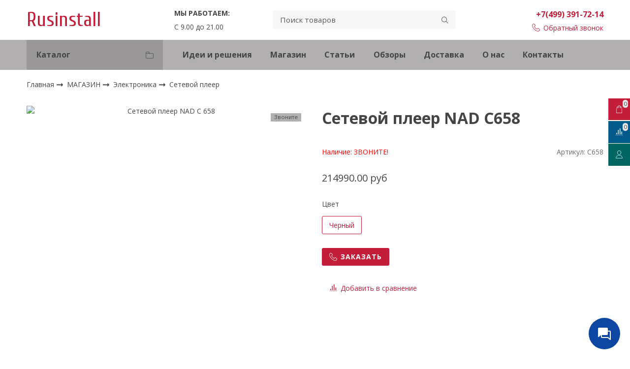

--- FILE ---
content_type: text/html; charset=utf-8
request_url: https://www.rusinstall.ru/product/setevoy-pleer-nad-c-658
body_size: 20566
content:









<!DOCTYPE html>
<html class="palette_1" >
  <head><link media='print' onload='this.media="all"' rel='stylesheet' type='text/css' href='/served_assets/public/jquery.modal-0c2631717f4ce8fa97b5d04757d294c2bf695df1d558678306d782f4bf7b4773.css'><meta data-config="{&quot;product_id&quot;:164175063}" name="page-config" content="" /><meta data-config="{&quot;money_with_currency_format&quot;:{&quot;delimiter&quot;:&quot;&quot;,&quot;separator&quot;:&quot;.&quot;,&quot;format&quot;:&quot;%n %u&quot;,&quot;unit&quot;:&quot;руб&quot;,&quot;show_price_without_cents&quot;:0},&quot;currency_code&quot;:&quot;RUR&quot;,&quot;currency_iso_code&quot;:&quot;RUB&quot;,&quot;default_currency&quot;:{&quot;title&quot;:&quot;Российский рубль&quot;,&quot;code&quot;:&quot;RUR&quot;,&quot;rate&quot;:1.0,&quot;format_string&quot;:&quot;%n %u&quot;,&quot;unit&quot;:&quot;руб&quot;,&quot;price_separator&quot;:null,&quot;is_default&quot;:true,&quot;price_delimiter&quot;:null,&quot;show_price_with_delimiter&quot;:null,&quot;show_price_without_cents&quot;:null},&quot;facebook&quot;:{&quot;pixelActive&quot;:false,&quot;currency_code&quot;:&quot;RUB&quot;,&quot;use_variants&quot;:null},&quot;vk&quot;:{&quot;pixel_active&quot;:null,&quot;price_list_id&quot;:null},&quot;new_ya_metrika&quot;:true,&quot;ecommerce_data_container&quot;:&quot;dataLayer&quot;,&quot;common_js_version&quot;:null,&quot;vue_ui_version&quot;:null,&quot;feedback_captcha_enabled&quot;:&quot;1&quot;,&quot;account_id&quot;:731438,&quot;hide_items_out_of_stock&quot;:false,&quot;forbid_order_over_existing&quot;:true,&quot;minimum_items_price&quot;:null,&quot;enable_comparison&quot;:true,&quot;locale&quot;:&quot;ru&quot;,&quot;client_group&quot;:null,&quot;consent_to_personal_data&quot;:{&quot;active&quot;:false,&quot;obligatory&quot;:true,&quot;description&quot;:&quot;Настоящим подтверждаю, что я ознакомлен и согласен с условиями \u003ca href=&#39;/page/oferta&#39; target=&#39;blank&#39;\u003eоферты и политики конфиденциальности\u003c/a\u003e.&quot;},&quot;recaptcha_key&quot;:&quot;6LfXhUEmAAAAAOGNQm5_a2Ach-HWlFKD3Sq7vfFj&quot;,&quot;recaptcha_key_v3&quot;:&quot;6LcZi0EmAAAAAPNov8uGBKSHCvBArp9oO15qAhXa&quot;,&quot;yandex_captcha_key&quot;:&quot;ysc1_ec1ApqrRlTZTXotpTnO8PmXe2ISPHxsd9MO3y0rye822b9d2&quot;,&quot;checkout_float_order_content_block&quot;:false,&quot;available_products_characteristics_ids&quot;:null,&quot;sber_id_app_id&quot;:&quot;5b5a3c11-72e5-4871-8649-4cdbab3ba9a4&quot;,&quot;theme_generation&quot;:3,&quot;quick_checkout_captcha_enabled&quot;:false,&quot;max_order_lines_count&quot;:500,&quot;sber_bnpl_min_amount&quot;:1000,&quot;sber_bnpl_max_amount&quot;:150000,&quot;counter_settings&quot;:{&quot;data_layer_name&quot;:&quot;dataLayer&quot;,&quot;new_counters_setup&quot;:true,&quot;add_to_cart_event&quot;:true,&quot;remove_from_cart_event&quot;:true,&quot;add_to_wishlist_event&quot;:true,&quot;purchase_event&quot;:true},&quot;site_setting&quot;:{&quot;show_cart_button&quot;:true,&quot;show_service_button&quot;:false,&quot;show_marketplace_button&quot;:false,&quot;show_quick_checkout_button&quot;:true},&quot;warehouses&quot;:[],&quot;captcha_type&quot;:&quot;google&quot;,&quot;human_readable_urls&quot;:false}" name="shop-config" content="" /><meta name='js-evnvironment' content='production' /><meta name='default-locale' content='ru' /><meta name='insales-redefined-api-methods' content="[]" /><script type="text/javascript" src="https://static.insales-cdn.com/assets/static-versioned/v3.72/static/libs/lodash/4.17.21/lodash.min.js"></script><script>dataLayer= []; dataLayer.push({
        event: 'view_item',
        ecommerce: {
          items: [{"item_id":"164175063","item_name":"Сетевой плеер NAD C658","item_category":"Каталог/МАГАЗИН/Электроника/Сетевой плеер","price":214990}]
         }
      });</script>
<!--InsalesCounter -->
<script type="text/javascript">
(function() {
  if (typeof window.__insalesCounterId !== 'undefined') {
    return;
  }

  try {
    Object.defineProperty(window, '__insalesCounterId', {
      value: 731438,
      writable: true,
      configurable: true
    });
  } catch (e) {
    console.error('InsalesCounter: Failed to define property, using fallback:', e);
    window.__insalesCounterId = 731438;
  }

  if (typeof window.__insalesCounterId === 'undefined') {
    console.error('InsalesCounter: Failed to set counter ID');
    return;
  }

  let script = document.createElement('script');
  script.async = true;
  script.src = '/javascripts/insales_counter.js?7';
  let firstScript = document.getElementsByTagName('script')[0];
  firstScript.parentNode.insertBefore(script, firstScript);
})();
</script>
<!-- /InsalesCounter -->
      <!-- Google Tag Manager -->
      <script>(function(w,d,s,l,i){w[l]=w[l]||[];w[l].push({'gtm.start':
      new Date().getTime(),event:'gtm.js'});var f=d.getElementsByTagName(s)[0],
      j=d.createElement(s),dl=l!='dataLayer'?'&l='+l:'';j.async=true;j.src=
      'https://www.googletagmanager.com/gtm.js?id='+i+dl;f.parentNode.insertBefore(j,f);
      })(window,document,'script','dataLayer','GTM-5H4WZ4W');
      </script>
      <!-- End Google Tag Manager -->
<meta name="yandex-verification" content="6fef7e436a1cdeae" />
    <!-- meta -->
<meta charset="UTF-8" />
<title>Сетевой плеер NAD C658 - купить по выгодной цене | Rusinstall</title><meta name="description" content="Предлагаем купить Сетевой плеер NAD C658.
Цена - 214990 руб. Быстрая доставка.
☎️ +7(499) 391-72-14
Смотрите все товары в разделе «Сетевой плеер»
"><style lang="scss">
:root {
  --color-background-1:#ffffff;
  --color-background-sub-1:#aeadad;
  --color-text-1:#434343;
  --color-link-1:#c01f3c;
  --color-border-1:#eeeeee;


  --color-background-2:#ffffff;
  --color-background-sub-2:#eeeeee;
  --color-text-2:#434343;
  --color-link-2:#c01f3c;
  --color-border-2:#e5e5e5;


  --color-background-3:#eeeeee;
  --color-background-sub-3:#c01f3c;
  --color-text-3:#434343;
  --color-link-3:#434343;
  --color-border-3:#eeeeee;

  --color-border-1:#eeeeee;



  --logotype-font-family: "Cuprum";
  --font-size-logo: 40px;
  --font-family-primary: "Open Sans";
  --font-size-primary: 14px;
  --font-weight: 400;
  --layout-width: 1200px;
  
  --body_background_color:#ffffff;
  --body_background_use:;
  --body_background_type:stretch;
  --background_container_use:1;
  --icon-size:1.15rem;
  --border-radius:3px;
  --button-size:1rem;
  --mask-pack:;
  --collection_size:12;
  --product_not_available:preorder;
  --collection_product_always_link:0;
  --enabled_live_search:0;
  --body_background_image:url(https://static.insales-cdn.com/assets/1/747/1278699/1728660451/body_background_image.jpg);
  --language_locale:ru;

  --collection_product_layout:;
  --collection_product_labels_layout:;
  --collection_product_image_change:;
  --collection_product_show_compare:;
  --collection_product_variants:;
  --collection_product_variants_limit:;
  --collection_products_anime:;
  --collection_products_anime_repeat_once:;
  --collection_product_show_variant_caption:;
  --collection_product_hide_variant_on_mobile:;
  --collection_product_image_fit:;
  --collection_product_image_ratio:;
  --theme-layout-delta:1;
  --theme-fixed-sidebar-color:#ffffff;
  --background_container:#ffffff;
  
  --breadcrumb_setter:theme=arrow-delimeter;colorSheme=default;showPageHeading=false;
  --breadcrumb_horizontal_align:;
}
[v-cloak] {
  display: none;
}
</style>


<meta data-config="{&quot;feedback_captcha_enabled&quot;: 1 }" name="theme-settings" content=""><script type="text/javascript">
  window.disalow_insales_product_schema = true
</script>
<meta name="robots" content="index,follow" />
<meta http-equiv="X-UA-Compatible" content="IE=edge,chrome=1" />
<meta name="viewport" content="width=device-width, initial-scale=1.0" />
<meta name="SKYPE_TOOLBAR" content="SKYPE_TOOLBAR_PARSER_COMPATIBLE" />
<meta name="format-detection" content="telephone=no"><!-- FIXME: правильные пути сразу из платформы -->









<meta name="handle" content="[]" data-current-collection="[]"


>
<script>
  var menuPaths = {
    collections: [],
    
    
  }
</script>

<script type="text/javascript">
  function domReady() {
    if (!location.pathname.includes('/bank_receipts') && !location.pathname.includes('/new_order')) {
      return;
    }
    if (location.pathname.includes('/new_order')) {
      var elButton = document.querySelector('.js-co-sidebar-toggler');
      var elContainer = document.querySelector('.js-co-sidebar-toggler + .js-co-sidebar');
      if (elButton) {
        elButton.onclick = function(e){
          var containerDisplay = elContainer.style.display;
          if(containerDisplay == 'block'){
            elContainer.style.display = 'none';
          } else{
            elContainer.style.display = 'block';
          }
        }
      }

      var elCheckbox = document.querySelector('[for="order_use_bonus_points"] input.js-input-field');
      var elContainer2 = document.querySelector('[for="order_use_bonus_points"] + .bonus_points');
      if (elCheckbox) {
        elCheckbox.onchange = function(e){
          if(elCheckbox.checked){
            elContainer2.style.display = 'block';
          } else{
            elContainer2.style.display = 'none';
          }
        }
      }
    }
    else {
      function getPdf(el) {
        el.onclick = function(e) {
          var target = e.target;
          var action = target.getAttribute('formaction');
          target.setAttribute('type', 'submit');
        }
      }
      new getPdf(get_pdf_receipt);
    }
  }
  document.addEventListener("DOMContentLoaded", domReady);
</script>





<!-- canonical url--><link rel="canonical" href="https://www.rusinstall.ru/product/setevoy-pleer-nad-c-658"/>


<!-- rss feed-->
    <meta property="og:title" content="Сетевой плеер NAD C658">
    <meta property="og:type" content="website">
    <meta property="og:url" content="https://www.rusinstall.ru/product/setevoy-pleer-nad-c-658">

    
      <meta property="og:image" content="https://static.insales-cdn.com/images/products/1/5302/269333686/Сетевой_плеер_NAD_C_658_01.png">
    




<!-- icons-->
<link rel="icon" type="image/png" sizes="16x16" href="https://static.insales-cdn.com/assets/1/747/1278699/1728660451/favicon.png" />
    <link rel="stylesheet" type="text/css" href="https://static.insales-cdn.com/assets/vue-ui/vue.ui.v1.19.25.css">
    

    
  <meta name='product-id' content='164175063' />
</head>
  <body>
    <noscript>
<div class="njs-alert-overlay">
  <div class="njs-alert-wrapper">
    <div class="njs-alert">
      <p>Включите в вашем браузере JavaScript!</p>
    </div>
  </div>
</div>
</noscript>

    <div id="app"
      checkbox-hide-native
      radio-hide-native
      icon-theme="minimal"
      date-format="dd mmmm yyyy"
      date-format-comments="dd mmmm yyyy"
      layout-version="1"
    >
    <div class='wrapper-cloak layout-clear ' v-cloak >

      <header>
      
        <ui-layout-part
class="palette_1 top-panel-menu"
v-hidden="[,'','md',['md','']]"
type="header"

 wide-background


>
<ui-grid
  vertical-align="center"
  horizontal-align="between"
>
      <ui-grid-cell
      cells='3'
      >
          <ui-modal-toggle
            color-sheme=transparent
            modal-name="top_menu"
          >
          <ui-icon
          icon="menu.mobile"
          >
          </ui-icon>
          </ui-modal-toggle>
      </ui-grid-cell>

      <ui-grid-cell
        cells="3"
        cells-sm='6'
      >
      <ui-grid
      vertical-align="center"
      horizontal-align="right"
      hr-gutter="1rem"
      >
      <ui-grid-cell
      >
        <ui-modal-toggle
        color-sheme='transparent'
        theme="no-padding"
        icon="fa fa-search"
        modal-name="top_menu_search"
      >
      </ui-modal-toggle>
      </ui-grid-cell>

      
          <ui-grid-cell
            >
             <ui-button
                variant="link"
                color-sheme='transparent'
                theme="no-padding"
                href="/client_account/orders"
                title=""
                >
                <ui-icon icon="fas fa-user" />
             </ui-button>
          </ui-grid-cell>
      

      
          <ui-grid-cell

          class='top-panel-compares'>
            <ui-compares-widget
              color-sheme="transparent"
               title="Сравнение"
               >
            </ui-compares-widget>
          </ui-grid-cell>
      

      <ui-grid-cell

      class='top-panel-cart'>
        <ui-cart-widget
           color-sheme="transparent"
           title="Корзина"
           hide-amount
           >
        </ui-cart-widget>
      </ui-grid-cell>
    </ui-grid>
    </ui-grid-cell>
</ui-grid>

      <ui-modal
        class="palette_1"
        icon-close="icon-times"
        name="top_menu"
        show-overlay
        type="panel"
        position="left"
        animation="slideFromLeft"
      >
      <ui-grid-cell
      cells='12'>
      <div>
      <ui-text
        class="font-size_h2 font-weight_bold"
        style="padding: 1rem 0;"
      >
        Меню
      </ui-text>
      
      <ui-async-menu
    hot-conf
class=""
:config="{
        1: {
          type: 'drop',
          position: 'bottom',
          icons: ['fa fa-angle-right', 'fa fa-angle-left']
        },
        default: {
          type: 'drop',
          position: 'bottom',
          icons: ['fa fa-angle-right', 'fa fa-angle-left']
        }
      }"
layout="default"
theme=""
color-sheme="default"
data-menu-id=""
vertical-align="top"
horizontal-align="left"
base-class="mobile"

setter=""
    
    data-menu-handle=""
    ><ui-async-menu-item
        hot-conf
        layout="default"
        color-sheme="default"
        theme="active-text-underline"
        data-menu-item-id="8349135"
       opened-current 
      >
        <a is="ui-async-menu-link"
          href="/collection/idei-resheniya"
          link-source="menu"
          
        >Идеи и решения</a>
      </ui-async-menu-item><ui-async-menu-item
        hot-conf
        layout="default"
        color-sheme="default"
        theme="active-text-underline"
        data-menu-item-id="8345082"
       opened-current 
      >
        <a is="ui-async-menu-link"
          href="/collection/magazin-2"
          link-source="menu"
          
        >Магазин</a>
      </ui-async-menu-item><ui-async-menu-item
        hot-conf
        layout="default"
        color-sheme="default"
        theme="active-text-underline"
        data-menu-item-id="8345036"
       opened-current 
      >
        <a is="ui-async-menu-link"
          href="/blogs/articles"
          link-source="menu"
          
        >Статьи</a>
      </ui-async-menu-item><ui-async-menu-item
        hot-conf
        layout="default"
        color-sheme="default"
        theme="active-text-underline"
        data-menu-item-id="20826125"
       opened-current 
      >
        <a is="ui-async-menu-link"
          href="/blogs/blog"
          link-source="menu"
          
        >Обзоры</a>
      </ui-async-menu-item><ui-async-menu-item
        hot-conf
        layout="default"
        color-sheme="default"
        theme="active-text-underline"
        data-menu-item-id="8342321"
       opened-current 
      >
        <a is="ui-async-menu-link"
          href="/page/delivery"
          link-source="menu"
          
        >Доставка</a>
      </ui-async-menu-item><ui-async-menu-item
        hot-conf
        layout="default"
        color-sheme="default"
        theme="active-text-underline"
        data-menu-item-id="8342157"
       opened-current 
      >
        <a is="ui-async-menu-link"
          href="/page/about-us"
          link-source="menu"
          
        >О нас</a>
      </ui-async-menu-item><ui-async-menu-item
        hot-conf
        layout="default"
        color-sheme="default"
        theme="active-text-underline"
        data-menu-item-id="8342158"
       opened-current 
      >
        <a is="ui-async-menu-link"
          href="/page/contacts"
          link-source="menu"
          
        >Контакты</a>
      </ui-async-menu-item></ui-async-menu>
      
    </div>
      </ui-grid-cell>

      <ui-grid-cell>
      <ui-text
        class="font-weight_bold font-size_h2"
        style="padding: 1rem 0;"
      >
        Каталог
      </ui-text>
        <div>
          
          
          <ui-async-menu
      hot-conf
class=""
:config="{
            1: {
              type: 'collapse',
              direction: 'vertical',
              icons: ['fa fa-angle-right', 'fa fa-angle-left']
            },
            default: {
              position: 'bottom',
              type: 'collapse',
              direction: 'vertical',
              icons: ['fa fa-angle-right', 'fa fa-angle-left']
            }
          }"
layout="default"
theme=""
color-sheme="default"
data-menu-id="collection-menu"
vertical-align="top"
horizontal-align="left"
base-class="mobile"

setter=""
    ><ui-async-menu-item
            hot-conf
            layout="default"
            color-sheme="default"
            theme="active-text-underline"
           opened-current 
          >
            <a is="ui-async-menu-link"
              href="/collection/idei-resheniya"
              link-handle="idei-resheniya"
              link-source="collection"
            >ИДЕИ И РЕШЕНИЯ ДЛЯ ДОМА</a><ui-async-menu slot="submenu"/><ui-async-menu-item
            hot-conf
            layout="default"
            color-sheme="default"
            theme="active-text-underline"
           opened-current 
          >
            <a is="ui-async-menu-link"
              href="/collection/homecinema"
              link-handle="homecinema"
              link-source="collection"
            >Домашние кинотеатры для дома и квартиры</a></ui-async-menu-item><ui-async-menu-item
            hot-conf
            layout="default"
            color-sheme="default"
            theme="active-text-underline"
           opened-current 
          >
            <a is="ui-async-menu-link"
              href="/collection/domashniy-kinozal"
              link-handle="domashniy-kinozal"
              link-source="collection"
            >Домашний кинозал</a></ui-async-menu-item><ui-async-menu-item
            hot-conf
            layout="default"
            color-sheme="default"
            theme="active-text-underline"
           opened-current 
          >
            <a is="ui-async-menu-link"
              href="/collection/multirum"
              link-handle="multirum"
              link-source="collection"
            >Мультирум</a></ui-async-menu-item><ui-async-menu-item
            hot-conf
            layout="default"
            color-sheme="default"
            theme="active-text-underline"
           opened-current 
          >
            <a is="ui-async-menu-link"
              href="/collection/umnyy-dom"
              link-handle="umnyy-dom"
              link-source="collection"
            >Умный дом</a></ui-async-menu-item><ui-async-menu-item
            hot-conf
            layout="default"
            color-sheme="default"
            theme="active-text-underline"
           opened-current 
          >
            <a is="ui-async-menu-link"
              href="/collection/wi-fi"
              link-handle="wi-fi"
              link-source="collection"
            >Wi-Fi и домашние сети</a></ui-async-menu-item><ui-async-menu-item
            hot-conf
            layout="default"
            color-sheme="default"
            theme="active-text-underline"
           opened-current 
          >
            <a is="ui-async-menu-link"
              href="/collection/videonablyudenie-dlya-doma-s-udalennym-dostupom"
              link-handle="videonablyudenie-dlya-doma-s-udalennym-dostupom"
              link-source="collection"
            >Видеонаблюдение для дома с удаленным доступом</a></ui-async-menu-item><ui-async-menu-item
            hot-conf
            layout="default"
            color-sheme="default"
            theme="active-text-underline"
           opened-current 
          >
            <a is="ui-async-menu-link"
              href="/collection/upravlenie-svetom"
              link-handle="upravlenie-svetom"
              link-source="collection"
            >Управление светом</a></ui-async-menu-item><ui-async-menu-item
            hot-conf
            layout="default"
            color-sheme="default"
            theme="active-text-underline"
           opened-current 
          >
            <a is="ui-async-menu-link"
              href="/collection/zhalyuzi-s-elektroprivodom"
              link-handle="zhalyuzi-s-elektroprivodom"
              link-source="collection"
            >Жалюзи с электроприводом</a></ui-async-menu-item><ui-async-menu-item
            hot-conf
            layout="default"
            color-sheme="default"
            theme="active-text-underline"
           opened-current 
          >
            <a is="ui-async-menu-link"
              href="/collection/avtomaticheskie-lifty"
              link-handle="avtomaticheskie-lifty"
              link-source="collection"
            >Автоматические лифты</a></ui-async-menu-item><ui-async-menu-item
            hot-conf
            layout="default"
            color-sheme="default"
            theme="active-text-underline"
           opened-current 
          >
            <a is="ui-async-menu-link"
              href="/collection/karaoke"
              link-handle="karaoke"
              link-source="collection"
            >Караоке</a></ui-async-menu-item></ui-async-menu></ui-async-menu-item><ui-async-menu-item
            hot-conf
            layout="default"
            color-sheme="default"
            theme="active-text-underline"
           opened-current 
          >
            <a is="ui-async-menu-link"
              href="/collection/idei-dlya-biznesa"
              link-handle="idei-dlya-biznesa"
              link-source="collection"
            >ИДЕИ ДЛЯ БИЗНЕСА И ОБРАЗОВАНИЯ</a><ui-async-menu slot="submenu"/><ui-async-menu-item
            hot-conf
            layout="default"
            color-sheme="default"
            theme="active-text-underline"
           opened-current 
          >
            <a is="ui-async-menu-link"
              href="/collection/fonovaya-muzyka-dlya-restorana"
              link-handle="fonovaya-muzyka-dlya-restorana"
              link-source="collection"
            >Фоновая музыка для ресторана</a></ui-async-menu-item><ui-async-menu-item
            hot-conf
            layout="default"
            color-sheme="default"
            theme="active-text-underline"
           opened-current 
          >
            <a is="ui-async-menu-link"
              href="/collection/muzyka-dlya-torgovogo-zala"
              link-handle="muzyka-dlya-torgovogo-zala"
              link-source="collection"
            >Музыка для торгового зала</a></ui-async-menu-item><ui-async-menu-item
            hot-conf
            layout="default"
            color-sheme="default"
            theme="active-text-underline"
           opened-current 
          >
            <a is="ui-async-menu-link"
              href="/collection/plenka-obratnoy-proektsii"
              link-handle="plenka-obratnoy-proektsii"
              link-source="collection"
            >Пленка обратной проекции</a></ui-async-menu-item><ui-async-menu-item
            hot-conf
            layout="default"
            color-sheme="default"
            theme="active-text-underline"
           opened-current 
          >
            <a is="ui-async-menu-link"
              href="/collection/reklamnyy-stend"
              link-handle="reklamnyy-stend"
              link-source="collection"
            >Рекламный стенд</a></ui-async-menu-item><ui-async-menu-item
            hot-conf
            layout="default"
            color-sheme="default"
            theme="active-text-underline"
           opened-current 
          >
            <a is="ui-async-menu-link"
              href="/collection/videosteny"
              link-handle="videosteny"
              link-source="collection"
            >Видеостены</a></ui-async-menu-item><ui-async-menu-item
            hot-conf
            layout="default"
            color-sheme="default"
            theme="active-text-underline"
           opened-current 
          >
            <a is="ui-async-menu-link"
              href="/collection/menyu-bordy"
              link-handle="menyu-bordy"
              link-source="collection"
            >Меню борды</a></ui-async-menu-item><ui-async-menu-item
            hot-conf
            layout="default"
            color-sheme="default"
            theme="active-text-underline"
           opened-current 
          >
            <a is="ui-async-menu-link"
              href="/collection/sportbar"
              link-handle="sportbar"
              link-source="collection"
            >Спортбар</a></ui-async-menu-item><ui-async-menu-item
            hot-conf
            layout="default"
            color-sheme="default"
            theme="active-text-underline"
           opened-current 
          >
            <a is="ui-async-menu-link"
              href="/collection/komplekty-proektor-ekran"
              link-handle="komplekty-proektor-ekran"
              link-source="collection"
            >Проектор и экран для спортбара</a></ui-async-menu-item><ui-async-menu-item
            hot-conf
            layout="default"
            color-sheme="default"
            theme="active-text-underline"
           opened-current 
          >
            <a is="ui-async-menu-link"
              href="/collection/prezentatsionnoe-oborudovanie"
              link-handle="prezentatsionnoe-oborudovanie"
              link-source="collection"
            >Презентационное оборудование</a></ui-async-menu-item><ui-async-menu-item
            hot-conf
            layout="default"
            color-sheme="default"
            theme="active-text-underline"
           opened-current 
          >
            <a is="ui-async-menu-link"
              href="/collection/multimedia-proektor"
              link-handle="multimedia-proektor"
              link-source="collection"
            >Мультимедийный проектор</a></ui-async-menu-item><ui-async-menu-item
            hot-conf
            layout="default"
            color-sheme="default"
            theme="active-text-underline"
           opened-current 
          >
            <a is="ui-async-menu-link"
              href="/collection/proektor-dlya-shkoly-i-universiteta"
              link-handle="proektor-dlya-shkoly-i-universiteta"
              link-source="collection"
            >Проектор для школы и университета</a></ui-async-menu-item><ui-async-menu-item
            hot-conf
            layout="default"
            color-sheme="default"
            theme="active-text-underline"
           opened-current 
          >
            <a is="ui-async-menu-link"
              href="/collection/uchet-rabochego-vremeni"
              link-handle="uchet-rabochego-vremeni"
              link-source="collection"
            >Учет рабочего времени</a></ui-async-menu-item><ui-async-menu-item
            hot-conf
            layout="default"
            color-sheme="default"
            theme="active-text-underline"
           opened-current 
          >
            <a is="ui-async-menu-link"
              href="/collection/skud"
              link-handle="skud"
              link-source="collection"
            >СКУД</a></ui-async-menu-item><ui-async-menu-item
            hot-conf
            layout="default"
            color-sheme="default"
            theme="active-text-underline"
           opened-current 
          >
            <a is="ui-async-menu-link"
              href="/collection/motorizovannye-shtory"
              link-handle="motorizovannye-shtory"
              link-source="collection"
            >Моторизованные шторы</a></ui-async-menu-item><ui-async-menu-item
            hot-conf
            layout="default"
            color-sheme="default"
            theme="active-text-underline"
           opened-current 
          >
            <a is="ui-async-menu-link"
              href="/collection/wi-fi-set"
              link-handle="wi-fi-set"
              link-source="collection"
            >Wi-Fi сеть</a></ui-async-menu-item><ui-async-menu-item
            hot-conf
            layout="default"
            color-sheme="default"
            theme="active-text-underline"
           opened-current 
          >
            <a is="ui-async-menu-link"
              href="/collection/videonablyudenie-na-rabochem-meste"
              link-handle="videonablyudenie-na-rabochem-meste"
              link-source="collection"
            >Видеонаблюдение на рабочем месте</a></ui-async-menu-item></ui-async-menu></ui-async-menu-item><ui-async-menu-item
            hot-conf
            layout="default"
            color-sheme="default"
            theme="active-text-underline"
           opened-current 
          >
            <a is="ui-async-menu-link"
              href="/collection/magazin-2"
              link-handle="magazin-2"
              link-source="collection"
            >МАГАЗИН</a><ui-async-menu slot="submenu"/><ui-async-menu-item
            hot-conf
            layout="default"
            color-sheme="default"
            theme="active-text-underline"
           opened-current 
          >
            <a is="ui-async-menu-link"
              href="/collection/domashniy-kinozal-2"
              link-handle="domashniy-kinozal-2"
              link-source="collection"
            >Домашний кинозал</a></ui-async-menu-item><ui-async-menu-item
            hot-conf
            layout="default"
            color-sheme="default"
            theme="active-text-underline"
           opened-current 
          >
            <a is="ui-async-menu-link"
              href="/collection/televizory"
              link-handle="televizory"
              link-source="collection"
            >Телевизоры</a></ui-async-menu-item><ui-async-menu-item
            hot-conf
            layout="default"
            color-sheme="default"
            theme="active-text-underline"
           opened-current 
          >
            <a is="ui-async-menu-link"
              href="/collection/akusticheskie-sistemy"
              link-handle="akusticheskie-sistemy"
              link-source="collection"
            >Акустические системы</a></ui-async-menu-item><ui-async-menu-item
            hot-conf
            layout="default"
            color-sheme="default"
            theme="active-text-underline"
           opened-current 
          >
            <a is="ui-async-menu-link"
              href="/collection/dlya-audio-sistem"
              link-handle="dlya-audio-sistem"
              link-source="collection"
            >Электроника</a></ui-async-menu-item><ui-async-menu-item
            hot-conf
            layout="default"
            color-sheme="default"
            theme="active-text-underline"
           opened-current 
          >
            <a is="ui-async-menu-link"
              href="/collection/multirum-2"
              link-handle="multirum-2"
              link-source="collection"
            >Мультирум</a></ui-async-menu-item><ui-async-menu-item
            hot-conf
            layout="default"
            color-sheme="default"
            theme="active-text-underline"
           opened-current 
          >
            <a is="ui-async-menu-link"
              href="/collection/mebel"
              link-handle="mebel"
              link-source="collection"
            >Мебель</a></ui-async-menu-item><ui-async-menu-item
            hot-conf
            layout="default"
            color-sheme="default"
            theme="active-text-underline"
           opened-current 
          >
            <a is="ui-async-menu-link"
              href="/collection/naushniki"
              link-handle="naushniki"
              link-source="collection"
            >Наушники</a></ui-async-menu-item><ui-async-menu-item
            hot-conf
            layout="default"
            color-sheme="default"
            theme="active-text-underline"
           opened-current 
          >
            <a is="ui-async-menu-link"
              href="/collection/kabeli"
              link-handle="kabeli"
              link-source="collection"
            >Кабели</a></ui-async-menu-item><ui-async-menu-item
            hot-conf
            layout="default"
            color-sheme="default"
            theme="active-text-underline"
           opened-current 
          >
            <a is="ui-async-menu-link"
              href="/collection/business-education"
              link-handle="business-education"
              link-source="collection"
            >Бизнес и образование</a></ui-async-menu-item><ui-async-menu-item
            hot-conf
            layout="default"
            color-sheme="default"
            theme="active-text-underline"
           opened-current 
          >
            <a is="ui-async-menu-link"
              href="/collection/professionalnoe-oborudovanie"
              link-handle="professionalnoe-oborudovanie"
              link-source="collection"
            >Профессиональное оборудование</a></ui-async-menu-item><ui-async-menu-item
            hot-conf
            layout="default"
            color-sheme="default"
            theme="active-text-underline"
           opened-current 
          >
            <a is="ui-async-menu-link"
              href="/collection/setevoe-oborudovanie"
              link-handle="setevoe-oborudovanie"
              link-source="collection"
            >Сетевое оборудование</a></ui-async-menu-item></ui-async-menu></ui-async-menu-item><ui-async-menu-item
            hot-conf
            layout="default"
            color-sheme="default"
            theme="active-text-underline"
           opened-current 
          >
            <a is="ui-async-menu-link"
              href="/collection/uslugi"
              link-handle="uslugi"
              link-source="collection"
            >УСЛУГИ</a><ui-async-menu slot="submenu"/><ui-async-menu-item
            hot-conf
            layout="default"
            color-sheme="default"
            theme="active-text-underline"
           opened-current 
          >
            <a is="ui-async-menu-link"
              href="/collection/proektirovanie"
              link-handle="proektirovanie"
              link-source="collection"
            >Проектирование</a></ui-async-menu-item><ui-async-menu-item
            hot-conf
            layout="default"
            color-sheme="default"
            theme="active-text-underline"
           opened-current 
          >
            <a is="ui-async-menu-link"
              href="/collection/montazh-i-ustanovka-oborudovaniya"
              link-handle="montazh-i-ustanovka-oborudovaniya"
              link-source="collection"
            >Монтаж и установка оборудования</a></ui-async-menu-item><ui-async-menu-item
            hot-conf
            layout="default"
            color-sheme="default"
            theme="active-text-underline"
           opened-current 
          >
            <a is="ui-async-menu-link"
              href="/collection/treyd-in"
              link-handle="treyd-in"
              link-source="collection"
            >Трейд-ин</a></ui-async-menu-item><ui-async-menu-item
            hot-conf
            layout="default"
            color-sheme="default"
            theme="active-text-underline"
           opened-current 
          >
            <a is="ui-async-menu-link"
              href="/collection/besplatnaya-dostavka"
              link-handle="besplatnaya-dostavka"
              link-source="collection"
            >Бесплатная доставка</a></ui-async-menu-item></ui-async-menu></ui-async-menu-item><ui-async-menu-item
            hot-conf
            layout="default"
            color-sheme="default"
            theme="active-text-underline"
           opened-current 
          >
            <a is="ui-async-menu-link"
              href="/collection/arhiv"
              link-handle="arhiv"
              link-source="collection"
            >АРХИВ</a><ui-async-menu slot="submenu"/><ui-async-menu-item
            hot-conf
            layout="default"
            color-sheme="default"
            theme="active-text-underline"
           opened-current 
          >
            <a is="ui-async-menu-link"
              href="/collection/focal-chora"
              link-handle="focal-chora"
              link-source="collection"
            >Focal Chora</a></ui-async-menu-item></ui-async-menu></ui-async-menu>
        </div>

      </ui-grid-cell>
    </ui-modal>

    <ui-modal
      class="palette_1"
      icon-close="icon-times"
      name="top_menu_search"
      show-overlay
      type="panel"
      position="top"
    >
    <ui-grid-cell
      cells='12'
    >
    <ui-search-widget
      placeholder="Поиск товаров"
      class="in-header"
      search-icon="fa fa-search"

    ></ui-search-widget>
    </ui-grid-cell>
  </ui-modal>
</ui-layout-part>

      
        <ui-layout-part
 class="palette_1 header-wrapper"
 style="padding: 1rem 0;"
 type="header"
 color-sheme="backgound-transparent"
 
  wide-background
 
 
 v-hidden="[,'',,]"
 >
  <ui-grid
    vertical-align="center"
    horizontal-align="between"
    hr-gutter="2rem"
    vr-gutter="2rem"
  >
  <ui-grid-cell
    class="text-center_ss"
    cells="3"
    cells-sm="6"
    cells-ss="12"
  >
      
      
      <a title="Rusinstall" href="/" class="logotype-link font-size_logo">
        
          <span>Rusinstall</span>
        
      </a>
  </ui-grid-cell>

  <ui-grid-cell
    class="timeline"
    cells="2" v-hidden="[['', 'sm']]"
  >
<ui-editor>
  <p><strong>МЫ РАБОТАЕМ:</strong></p><p>С 9.00 до 21.00</p>
</ui-editor>
  </ui-grid-cell>

    <ui-grid-cell
      cells="4" cells-md='4' v-hidden="[['', 'sm']]"
    >
      <ui-search-widget
        placeholder="Поиск товаров"
        class="in-header"
        search-icon="icon-search"
      ></ui-search-widget>
    </ui-grid-cell>

    <ui-grid-cell
      class="text-right text-center_ss"
      cells="3"
      cells-md="3"
      cells-sm="6"
      cells-ss="12"
    >
      <ui-grid
        vr-gutter=".25rem"
        hr-gutter=".5rem"
      >

    <ui-grid-cell
      cells="12"
      class="email"
    >
      
          <a href="mailto:"> </a>
        
    </ui-grid-cell>

    <ui-grid-cell
      cells="12"
      class="phone"
    >
      
            <a href="tel:+7(499) 391-72-14" class="font-weight_bold font-size_h3">
              +7(499) 391-72-14
            </a>
        
    </ui-grid-cell>

    
    <ui-grid-cell
      cells="12"
    >
      <ui-modal-toggle
      variant="link"
      color-sheme="transparent"
      theme="no-padding,decoration_none"
      icon="account.phone"
      modal-name="backcall"
      class="backcall_button"
    >
      Обратный звонок
    </ui-modal-toggle>
  </ui-grid-cell>
  
      </ui-grid>
    </ui-grid-cell>

  </ui-grid>
</ui-layout-part>

      
        

<ui-grid-cell
class="palette_1"
v-hidden="[['','sm'],'',,]"
>
<ui-layout-part
 class="header-menu-wrapper"
 color-sheme="background-sub"
 type="widget"
 
  wide-background
 
 
 >
 <ui-grid
  hr-gutter="1.5rem"
  vr-gutter="2rem"
  vertical-align="center"
 ><ui-grid-cell
      cells="3"
      cells-md="4"
      v-hidden="[['', 'sm']]"
   >
   <ui-button variant="primary"
   href="/collection/all"
   class="button_catalog"
   icon="collection.folder"
   >Каталог</ui-button>
   </ui-grid-cell><ui-grid-cell
   
      cells="9"
      cells-md="8"
      cells-sm="12"
   
   ><ui-menu
    hot-conf
class=""
:config="{
      1: {
        direction: 'horizontal',
        icons: ['', '']
      },
      2: {
        type: 'drop',
        direction: 'vertical',
        icons: ['', '']
      },
      default: {
        type: 'drop',
        position: 'right',
        icons: ['fa fa-angle-right', 'fa fa-angle-left']
      }
    }"
layout="is-nav-header"
theme="horizontal-align_left"
color-sheme="is-nav-header"
data-menu-id="main-menu"
vertical-align="top"
horizontal-align="left"
base-class="main"
 on-line 
setter=""
     on-line 
    data-menu-handle="main-menu"
    ><ui-menu-item
        hot-conf
        layout="is-nav-header"
        color-sheme="is-nav-header"
        theme=""
        data-menu-item-id="8349135"
      
      >
        <a is="ui-menu-link"
          href="/collection/idei-resheniya"
          link-source="menu"
          
        >Идеи и решения</a>
      </ui-menu-item><ui-menu-item
        hot-conf
        layout="is-nav-header"
        color-sheme="is-nav-header"
        theme=""
        data-menu-item-id="8345082"
      
      >
        <a is="ui-menu-link"
          href="/collection/magazin-2"
          link-source="menu"
          
        >Магазин</a>
      </ui-menu-item><ui-menu-item
        hot-conf
        layout="is-nav-header"
        color-sheme="is-nav-header"
        theme=""
        data-menu-item-id="8345036"
      
      >
        <a is="ui-menu-link"
          href="/blogs/articles"
          link-source="menu"
          
        >Статьи</a>
      </ui-menu-item><ui-menu-item
        hot-conf
        layout="is-nav-header"
        color-sheme="is-nav-header"
        theme=""
        data-menu-item-id="20826125"
      
      >
        <a is="ui-menu-link"
          href="/blogs/blog"
          link-source="menu"
          
        >Обзоры</a>
      </ui-menu-item><ui-menu-item
        hot-conf
        layout="is-nav-header"
        color-sheme="is-nav-header"
        theme=""
        data-menu-item-id="8342321"
      
      >
        <a is="ui-menu-link"
          href="/page/delivery"
          link-source="menu"
          
        >Доставка</a>
      </ui-menu-item><ui-menu-item
        hot-conf
        layout="is-nav-header"
        color-sheme="is-nav-header"
        theme=""
        data-menu-item-id="8342157"
      
      >
        <a is="ui-menu-link"
          href="/page/about-us"
          link-source="menu"
          
        >О нас</a>
      </ui-menu-item><ui-menu-item
        hot-conf
        layout="is-nav-header"
        color-sheme="is-nav-header"
        theme=""
        data-menu-item-id="8342158"
      
      >
        <a is="ui-menu-link"
          href="/page/contacts"
          link-source="menu"
          
        >Контакты</a>
      </ui-menu-item></ui-menu></ui-grid-cell>
</ui-grid>
</ui-layout-part>
</ui-grid-cell>



      
      </header>
      
      <ui-grid
      class="main py-4"
      vr-gutter="2rem"
      hr-gutter="0rem"
      direction="column"
        >
        <ui-product
  :product-id="164175063"
  instance-name="main"
></ui-product>


  <ui-grid-cell
v-hidden="[,'',,]"
>
<ui-layout-part
class="breadcrumb-layout-part"
 settings-bind="12359857"
padding-top="1"
padding-bottom="1"
palette="palette_3"
color-sheme="transparent"
background-image=""
background-repeat="no-repeat"
type="widget"

 wide-background



   hot-conf
 >




  <ui-grid
    hot-conf
    vertical-align="center"
    horizontal-align="left"
    :hot-conf-global="['breadcrumb-horizontal-align']"
    :alias-conf="{'breadcrumb-horizontal-align': 'horizontalAlign'}"
  ><ui-grid-cell>
    <ui-breadcrumb
      hot-conf
      
 theme="arrow-delimeter"
    

 color-sheme="default"
    

 :show-page-heading="false"
    

      setter-global="breadcrumb_setter"
      setter="theme=arrow-delimeter;colorSheme=default;showPageHeading=false"
      :hot-conf-global="['breadcrumb-horizontal-align']"
      breadcrumb-horizontal-align="left"
    >
    <a href="/" title="Главная" slot="home">
        <span class="breadcrumb__home">Главная</span>
      </a>

      
        
        

        
        
          

          

          
        
          

          
            
            <a href="/collection/magazin-2" title="МАГАЗИН" slot="link">
              МАГАЗИН
            </a>
            
          

          
        
          

          
            
            <a href="/collection/dlya-audio-sistem" title="Электроника" slot="link">
              Электроника
            </a>
            
          

          
        
          

          
            
            <a href="/collection/setevoy-pleer" title="Сетевой плеер" slot="current">
              Сетевой плеер
            </a>
            
          

          
        
      
    </ui-breadcrumb>
  </ui-grid-cell>
  </ui-grid>



</ui-layout-part>
</ui-grid-cell>


  
<ui-grid-cell
class="palette_1 product-wrapper"
v-hidden="[,'',,]"
>
<ui-layout-part

wide-background


type="widget"
>
<ui-grid
  hr-gutter="2rem"
  vr-gutter="2rem"
  >
  <ui-grid-cell class="product-gallery-wrapper"
    cells="6" cells-md="7" cells-sm="12"
    >
    
    <ui-product-gallery
      instance-name="main"
      layout="thumb-bottom"
      theme="active-border"
      image-ratio="1:1"
      preloader-url="https://static.insales-cdn.com/images/products/1/5302/269333686/large_Сетевой_плеер_NAD_C_658_01.png"
      thumb-position="thumb-bottom"
      first-variant-image=""
      cover
      :thumb-slider-options="{ direction: 'horizontal', slidesPerView: 5}":before-slides='[]'
      :after-slides='[]'
      icon-prev="slider.prev"
      icon-next="slider.next"
      >
         
            <ui-product-labels
              slot="labels"
              instance-name="main"
              layout="hr-right"
              theme="margin-1"
              color-sheme="random"
              caption-economy="Экономия"
              caption-bundle="Комплект"
              caption-preorder="Звоните"
              caption-out-of-stock="Нет в наличии"
              caption-discount-to= "Скидка "
              show-discount-variant
              caption-variant-discount="Скидка "
              ></ui-product-labels>
          
    </ui-product-gallery>
  </ui-grid-cell>
  <ui-grid-cell cells="6" cells-md="5" cells-sm="12">
    <ui-grid class="product"
      vr-gutter="2rem"
      hr-gutter="1rem"
      direction="column"
      >
      <ui-grid-cell>
        <ui-grid class="top-panel-product"
          vr-gutter="2rem"
          hr-gutter="1rem"
          >
          
          <ui-grid-cell
            cells="12"
            >
            <ui-editor class="font-size_h3 font-weight_bold">
              <h1>Сетевой плеер NAD C658</h1>
            </ui-editor>
          </ui-grid-cell>
          
          <ui-grid-cell
            cells="12"
            >
            <ui-grid
              horizontal-align='between'
              vertical-align="center"
            >
            <ui-grid-cell>
              <ui-product-available
                instance-name="main"
                caption="Наличие"
                caption-available="✔"
                caption-not-available="ЗВОНИТЕ!"
                delemiter=":"
                >
              </ui-product-available>
            </ui-grid-cell>
            <ui-grid-cell>
              <ui-product-sku
                instance-name="main"
                caption="Артикул"
                delemiter=":"
                >
              </ui-product-sku>
            </ui-grid-cell>
            </ui-grid>


          </ui-grid-cell>

          <ui-grid-cell
            cells="12"
            >
            <ui-editor class="product-introtext" crop>
              
            </ui-editor>
          </ui-grid-cell>
        </ui-grid>
      </ui-grid-cell>
      <ui-grid-cell>
        <ui-grid
          class="product-prices"
          vr-gutter='1rem'
          hr-gutter='2rem'
          vertical-align="center"
        >
          <ui-grid-cell>
            <ui-price
              class="font-size_h2"
              instance-name="main"
              >
            </ui-price>
          </ui-grid-cell>
          <ui-grid-cell>
          <ui-price
              class="text-decor_through"
              price-type="old_price"
              instance-name="main"
              >
            </ui-price>
          </ui-grid-cell>
          </ui-grid>
      </ui-grid-cell>
      <form class="product-form" action="/cart_items">
        <ui-grid-cell>
          <ui-grid
            vr-gutter="2rem"
            hr-gutter="1rem"
            class="product-form"
            >
            <ui-grid-cell
              cells="12"
              class="product-option-selectors"
              >
              <ui-product-variants
                instance-name="main"
                ></ui-product-variants>
            </ui-grid-cell>
          </ui-grid>
        </ui-grid-cell>
        <ui-grid-cell>
          <ui-grid
            class="product-control"
            vertical-align="stretch"
            >
            <ui-grid-cell>
              <ui-product-counter
                instance-name="main"
                :step="1"
                :min="1"
                :count="1"
                icon-decrease="fa fa-minus"
                icon-increase="fa fa-plus"
                ></ui-product-counter>
              </ui-grid-cell>
              <ui-grid-cell>
              <ui-product-buy
                variant="primary"
                theme="fluid, uppercase, bold"
                mods="primary"
                variant="primary"
                instance-name="main"
                class="button_buy"
                >
                В корзину
              </ui-product-buy>
              </ui-grid-cell>
              <ui-grid-cell>
              <ui-product-buy
                variant="primary"
                theme="fluid, uppercase, bold"
                mods="primary"
                variant="primary"
                order-type="preorder"
                instance-name="main"
                class="button_big"
                >
                Заказать
              </ui-product-buy>
              </ui-grid-cell>
            
            <ui-grid-cell>
              <ui-product-buy
                variant="secondary"
                order-type="one_click"
                color-sheme="transparent"
                variant="secondary"
                theme="fluid, border, uppercase, bold"
                instance-name="main"
                class="button_big button_sec"
                >
                Заказ в один клик
              </ui-product-buy>
              </ui-grid-cell>
              <ui-grid-cell>
              <ui-product-notice
                instance-name="main"
                >
                Товар временно недоступен
              </ui-product-notice>
              </ui-grid-cell>
            
          </ui-grid>
        </ui-grid-cell>
        <ui-grid-cell>
          <ui-grid class="product-bottom"
            vr-gutter="1rem 1rem"
            hr-gutter="1rem 0"
            vertical-align="center"
            >
            
            
            <ui-grid-cell>
              <ui-product-compare
                color-sheme="transparent"
                add-icon="fa fa-bar-chart"
                add-caption="Добавить в сравнение"
                remove-icon="fa fa-bar-chart"
                remove-caption="Убрать из сравнения"
                instance-name="main"
                ></ui-product-compare>
            </ui-grid-cell>
            
          </ui-grid>
        </ui-grid-cell>
      </form>
    </ui-grid>
  </ui-grid-cell>
</ui-grid>
</ui-layout-part>
</ui-grid-cell>


  <ui-grid-cell
class="palette_2 product-tabs"
v-hidden="[,'',,]"
>
 

 

<ui-layout-part
    color-sheme="background-main"
    
    padding-top="2"
    
    
    padding-bottom="2"
    
    :use-ldl="false"
    
     wide-background
    
    
    hot-conf
    settings-bind="12359859"
    type="widget"
    >

<ui-tabs
  breackpoint="md"
  position="top"
>
  

  
    <ui-tab-pane caption="Описание">
      <ui-editor>
        <div style="text-align: justify;"><span style="background-color: #ffffff;">Диапазон желаемых функций, доступных для сетевого стримера, становится все шире, так как все больше сервисов, кодеков и технологий продолжают прокладывать себе путь в огромный и изменчивый мир потоковой передачи данных.</span></div>
<div style="text-align: justify;"><span style="background-color: #ffffff;">&nbsp;</span></div>
<div style="text-align: justify;"><span style="background-color: #ffffff;">С NAD C 658, находящимся в премиум сегменте рынка, вы ожидаете, что он использует большинство из них. И он это действительно делает. Более того, сочетание стримера, ЦАП и предусилителя в одном корпусе &mdash; это настоящий швейцарский армейский нож из компонентов Hi-Fi.</span></div>
<div style="text-align: justify;"><span style="background-color: #ffffff;">&nbsp;</span></div>
<div><span style="background-color: #ffffff;"><img style="margin-right: auto; margin-left: auto; display: block;" src='https://static.insales-cdn.com/files/1/4644/10801700/original/Сетевой_плеер_NAD_C_658_08.png' alt="Сетевой плеер NAD C 658" /></span></div>
<div style="text-align: justify;"><span style="background-color: #ffffff;">&nbsp;</span></div>
<h3 style="text-align: justify;"><span style="background-color: #ffffff;">Особенности NAD C 658</span></h3>
<div style="text-align: justify;"><span style="background-color: #ffffff;">&nbsp;</span></div>
<div style="text-align: justify;"><span style="background-color: #ffffff;">C 658 использует потоковую платформу BluOS, которая была разработана для фирменного бренда Bluesound и с тех пор распространилась на другие бренды материнской компании Lenbrook, такие как NAD, и была лицензирована другими производителями, включая Dali.</span></div>
<div style="text-align: justify;"><span style="background-color: #ffffff;">&nbsp;</span></div>
<div style="text-align: justify;"><span style="background-color: #ffffff;">Платформа и прилагаемое к ней приложение BluOS являются точкой доступа для многих потоковых музыкальных и радиослужб, включая Spotify, Amazon Music, Tidal, Deezer, Qobuz, HDTracks, Napster, TuneIn Radio и iHeartRadio (не все доступны в России). NAD C 658 может получать доступ к локальной и сетевой музыке, поддерживая файлы до 32-бит / 192 кГц, включая MQA, которых может быть проиндексировано более 250 000 треков (конец 2019 г.).</span></div>
<div><span style="background-color: #ffffff;"><img style="margin-right: auto; margin-left: auto; display: block;" src='https://static.insales-cdn.com/files/1/4602/10801658/original/Сетевой_плеер_NAD_C_658_06.png' alt="Сетевой плеер NAD C 658" /></span></div>
<div style="text-align: justify;"><span style="background-color: #ffffff;">&nbsp;</span></div>
<div style="text-align: justify;"><span style="background-color: #ffffff;">NAD C 658 облегчает сопряжение отдельных помещений (зон мультирум) с любым другим проигрывателем в экосистеме BluOS и, благодаря недавнему обновлению, также может похвастаться AirPlay 2.</span></div>
<div style="text-align: justify;"><span style="background-color: #ffffff;">&nbsp;</span></div>
<div style="text-align: justify;"><span style="background-color: #ffffff;">Приложение BluOs, доступное на телефонах iOS, Android, Windows и Mac OS, планшетах и настольных устройствах, устанавливает эталон для потоковых платформ. Оно просто в управлении, с его выдвижным боковым меню, в котором перечислены источники и службы, а также предлагается быстрый доступ к спискам воспроизведения и контенту, выбранному вами в качестве избранного или предустановки. Это красиво спроектированное приложение, надежно и быстро реагирующее; даже переключение с песен в одном музыкальном сервисе на другой или в местную библиотеку происходит плавно.</span></div>
<div style="text-align: justify;"><span style="background-color: #ffffff;">&nbsp;</span></div>
<div style="text-align: justify;"><span style="background-color: #ffffff;">&nbsp;</span></div>
<div><span style="background-color: #ffffff;"><img style="margin-right: auto; margin-left: auto; display: block;" src='https://static.insales-cdn.com/files/1/4609/10801665/original/Сетевой_плеер_NAD_C_658_05.png' alt="Сетевой плеер NAD C 658" /></span><span style="background-color: #ffffff;">&nbsp;</span></div>
<div style="text-align: justify;"><span style="background-color: #ffffff;">BluOS может быть в основе C 658, но впечатляющие возможности NAD на этом не заканчиваются. С одной стороны, существует двусторонняя технология Bluetooth aptX HD, которая обеспечивает высококачественную передачу воспроизведения звука NAD на пару беспроводных наушников или принимая треки по Bluetooth со смартфона или другого устройства с поддержкой Bluetooth.</span></div>
<div style="text-align: justify;"><span style="background-color: #ffffff;">&nbsp;</span></div>
<div style="text-align: justify;"><span style="background-color: #ffffff;">И есть много возможностей использовать NAD как ядро системы с несколькими источниками, благодаря ее аналоговым и цифровым входам, которые включают в себя два оптических, два коаксиальных и один USB (подается на 32-битный ЦАП ESS Sabre), плюс два RCA и MM-фоно для подключения совместимого проигрывателя.</span></div>
<div style="text-align: justify;"><span style="background-color: #ffffff;">&nbsp;</span></div>
<div style="text-align: justify;"><span style="background-color: #ffffff;">Признавая, что технологии и стандарты аудио индустрии постоянно обновляются, NAD предприняла значительные усилия для обеспечения безопасности будущего для C 658 благодаря модульной конструкции бренда. Все основные цифровые микросхемы могут быть заменены на новые, при этом (!) дальнейшее расширение функциональности может быть обеспечено благодаря двум слотам модульной конструкции, один из которых может быть заполнен уже имеющимся 4K-совместимым HDMI-совместимым интерфейсом от NAD. Например, для облегчения подключения игровой консоли, проигрывателя Blu-ray или приставки.</span></div>
<div style="text-align: justify;"><span style="background-color: #ffffff;">&nbsp;</span></div>
<div><span style="background-color: #ffffff;"><img style="margin-right: auto; margin-left: auto; display: block;" src='https://static.insales-cdn.com/files/1/4620/10801676/original/Сетевой_плеер_NAD_C_658_07.png' alt="Сетевой плеер NAD C 658" /></span></div>
<div style="text-align: justify;"><span style="background-color: #ffffff;">&nbsp;</span></div>
<div style="text-align: justify;"><span style="background-color: #ffffff;">И &mdash; вишенка на торте &mdash; встроенная поддержка коррекции отражений для помещения Dirac Live. Технология калибровки, также используемая в NAD M10 и некоторых аппаратах объемного звучания, измеряет акустику помещения и соответственно оптимизирует производительность.</span></div>
<div style="text-align: justify;"><span style="background-color: #ffffff;">&nbsp;</span></div>
<div style="text-align: justify;"><span style="background-color: #ffffff;">Процесс прост: подключите прилагаемую комбинацию микрофона и USB-адаптера к C 658, загрузите приложение Dirac Live и следуйте инструкциям, выполнив несколько измерений, разместив прилагаемый микрофон в разных местах вокруг места прослушивания.</span></div>
<div style="text-align: justify;"><span style="background-color: #ffffff;">&nbsp;</span></div>
<div style="text-align: justify;"><span style="background-color: #ffffff;">Программное обеспечение анализирует частотную характеристику вашей комнаты и генерирует звуковой фильтр, который вы можете сохранить на своем смартфоне. Процесс занимает около 20 минут, однако, учитывая количество предлагаемых настроек, вам может потребоваться время для экспериментов.</span></div>
<div style="text-align: justify;"><span style="background-color: #ffffff;">&nbsp;</span></div>
<div><span style="background-color: #ffffff;"><img style="margin-right: auto; margin-left: auto; display: block;" src='https://static.insales-cdn.com/files/1/4613/10801669/original/Сетевой_плеер_NAD_C_658_04.png' alt="Сетевой плеер NAD C 658" /></span></div>
<div style="text-align: justify;"><span style="background-color: #ffffff;">&nbsp;</span></div>
<h3 style="text-align: justify;"><span style="background-color: #ffffff;">Внешний вид NAD C 658</span></h3>
<div style="text-align: justify;"><span style="background-color: #ffffff;">&nbsp;<br />Достаточно стандартен для NAD. Матовое серое покрытие и асимметрично расположенные пластиковые элементы управления вряд ли укажут на его цену. Две ввинчиваемые антенны для двухдиапазонного Wi-Fi и Bluetooth. Экран в центре полезен для просмотра информации о воспроизведении, чтобы вы не вытаскивать телефон из кармана. И нет проблем с качеством сборки : крепкий и плотный аппарат.</span></div>
<div style="text-align: justify;"><span style="background-color: #ffffff;">&nbsp;</span></div>
<div style="text-align: justify;"><strong><span style="background-color: #ffffff;">Заключение</span></strong></div>
<div style="text-align: justify;"><span style="background-color: #ffffff;">&nbsp;</span></div>
<div style="text-align: justify;"><span style="background-color: #ffffff;">NAD C 658 - один из наиболее полно оснащенных, ориентированных на будущее и интуитивно понятных стримеров, с которыми нам приходилось сталкиваться - и при этой цене это один из самых убедительных исполнителей.</span></div>
      </ui-editor>
    </ui-tab-pane>
  

  

  

  
    
      <ui-tab-pane caption="Спецификации">
        <ui-editor>
            <table><colgroup><col width="60%" /><col width="40%" /></colgroup>
<tbody>
<tr>
<td colspan="2">Общие</td>
</tr>
<tr>
<td>Название</td>
<td>NAD C658</td>
</tr>
<tr>
<td>Производитель</td>
<td>NAD (Канада)</td>
</tr>
<tr>
<td>Серия</td>
<td>Classic Serie</td>
</tr>
<tr>
<td>Тип устройства</td>
<td>Сетевой проигрыватель, ЦАП, предусилитель</td>
</tr>
<tr>
<td>Напряжение питания, В</td>
<td>230</td>
</tr>
<tr>
<td>Цвет</td>
<td>Черный (Black)</td>
</tr>
<tr>
<td>Габариты, мм</td>
<td>435 x 100 x 405</td>
</tr>
<tr>
<td>Вес, кг</td>
<td>10,1</td>
</tr>
<tr>
<td>Гарантия</td>
<td>12 месяцев</td>
</tr>
<tr>
<td colspan="2">Основные характеристики</td>
</tr>
<tr>
<td>Количество каналов</td>
<td>2</td>
</tr>
<tr>
<td>Частотный диапазон, Гц-кГц</td>
<td>20 - 20</td>
</tr>
<tr>
<td>Соотношение с/ш, дБ</td>
<td>106</td>
</tr>
<tr>
<td>Коэффициент гармоник, %</td>
<td>0,005</td>
</tr>
<tr>
<td>Входное сопротивление</td>
<td>22 кОм</td>
</tr>
<tr>
<td>Выходное сопротивление</td>
<td>240 Ом</td>
</tr>
<tr>
<td>Разделение каналов, дБ</td>
<td>80</td>
</tr>
<tr>
<td>Аудио ЦАП</td>
<td>ESS Sabre 32-бит/192 кГц</td>
</tr>
<tr>
<td>Поддерживаемые форматы</td>
<td>MQA, DSD, FLAC, WAV, AIFF, MP3, AAC, WMA, OGG, WMA-L, ALAC, OPUS</td>
</tr>
<tr>
<td>Потоковые протоколы</td>
<td>Spotify, Amazon Music, TIDAL, Deezer, Qobuz, HDTracks, HighResAudio, Murfie, JUKE, Napster, Slacker Radio, KKBox, Bugs, TuneIn Radio, iHeartRadio, Calm Radio, Radio Paradise,</td>
</tr>
<tr>
<td>Фонокорректор</td>
<td>ММ-тип</td>
</tr>
<tr>
<td>Пульт ДУ</td>
<td>Приложение: BluOS, Android, iOS App</td>
</tr>
<tr>
<td colspan="2">Соединительные разъемы вход</td>
</tr>
<tr>
<td>Coaxial</td>
<td>2 x S/PDIF (RCA)</td>
</tr>
<tr>
<td>Optical</td>
<td>2 x Toslink, 1 x miniTos</td>
</tr>
<tr>
<td>Ethernet</td>
<td>1 x LAN (RJ45)</td>
</tr>
<tr>
<td>WiFi</td>
<td>Есть</td>
</tr>
<tr>
<td>Bluetooth</td>
<td>Есть</td>
</tr>
<tr>
<td>USB</td>
<td>1 х USB тип А</td>
</tr>
<tr>
<td>Аналоговые аудио</td>
<td>3 x RCA</td>
</tr>
<tr>
<td>Другие</td>
<td>1 x 3,5 мм триггер, 1 x 3,5 мм IR</td>
</tr>
<tr>
<td colspan="2">Соединительные разъемы выход</td>
</tr>
<tr>
<td>Аналоговые аудио</td>
<td>1 x RCA, 1 x XLR</td>
</tr>
<tr>
<td>Многоканальный аудио</td>
<td>1 x RCA (сабвуфер)</td>
</tr>
<tr>
<td>Наушники</td>
<td>1 x 6,3 мм</td>
</tr>
<tr>
<td>Другие</td>
<td>1 x 3,5 мм триггер, 1 x 3,5 мм IR</td>
</tr>
</tbody>
</table>
        </ui-editor>
      </ui-tab-pane>
    
  
    
  
    
  
    
  
</ui-tabs>

</ui-layout-part>
</ui-grid-cell>



  


  


      </ui-grid>

      <footer>
        
          <ui-modal
  class="palette_1"
  icon-close="icon-times"
  caption="Обратный звонок"
  name="backcall"
  show-overlay
  type="modal"
>
<ui-form
    
    use-recaptcha
    
    from=""
    send-method="message"
    submit-caption="Отправить"
    :errors='{
      empty_name: "Не заполнено поле",
      invalid_name: "Неправильно заполнено поле"
    }'
    >
    <ui-form-item
      name="name"
      label="Имя"
      value=""
      :rules="{
        required: true
}"
>
</ui-form-item>
<ui-form-item
name="phone"
type="text"
label="Телефон"
:rules="{
required: true
}"
>
</ui-form-item>
</ui-form>
</ui-modal>

        
          
        
          <ui-grid
   hr-gutter="0rem"
   vr-gutter="0rem"
   direction="column"
   v-hidden="[['','sm'],'',,]"
   >
  <ui-fly-panel
	  class="palette_2"
    layout="count-bubble"
    vr-position="top"
  	vr-gutter="200"
  	hr-position="right"
    hr-gutter="0"
  >
    <ui-grid
       hr-gutter="0rem"
   	   vr-gutter="0.1rem"
       vertical-align="stretch"
	   direction="column"
    >
   <ui-grid-cell
    class="fly-panel-item"
   >
      <ui-cart-widget
         layout="square-top-counter"
         color-sheme="sub-color"
         title="Корзина"
         hide-amount
         >
         <span class="fa fa-shopping-cart" slot="icon"></span>
      </ui-cart-widget>
   </ui-grid-cell>

   
       <ui-grid-cell
         class="fly-panel-item"
       >
          <ui-compares-widget
             theme="hue-rotate-150"
             layout="square-top-counter"
             color-sheme="sub-color"
             title="Сравнение"
             >
             <span slot="icon" class="fa fa-bar-chart"></span>
          </ui-compares-widget>
       </ui-grid-cell>
   

   
       <ui-grid-cell
          class="fly-panel-item"
       >
          <ui-button
             style="padding: 1rem 1.3rem"
             theme="fluid, padding-1, hue-rotate-190"
             href="/client_account/orders"
             title="Личный кабинет"
             >
             <ui-icon icon="fas fa-user"></ui-icon>
          </ui-button>
       </ui-grid-cell>
   

</ui-grid>
</ui-fly-panel>
</ui-grid>

        
          <ui-layout-part
 color-sheme="transparent"
class="palette_2"
v-hidden="[,'',,]"
type="footer"
>
    <ui-notice-list
      add-cart="Товар добавлен в корзину"
      add-compare="Товар добавлен в сравнение"
      remove-compare="Товар удален из сравнения"
      notice-send="Сообщение отправлено через форму 'Обратный звонок'"
      :fade-time="5000" 
      
      modal-notice
      
      modal-buy-caption="Товар добавлен в корзину"
      modal-compare-caption="Товар добавлен в сравнение"
      :preorder-form='{
        caption: "Предзаказ",
        fromEmail: "",
        subject: "Оформлен предзаказ на товар",
        fieldName: "Имя",
        fieldPhone: "Телефон",
        fieldProduct: "Товар",
        bttnSubmit: "Отправить",
        success: {
          message: "Предзаказ успешно оформлен",
        }
      }'
    >
      <div slot="modal_cart">
        <ui-last-added
        hide-total
        unit-title ="шт. "
        total-items-caption= "Всего товаров в корзине"
        sku-text ="Артикул"
        in-cart
        >
      </ui-last-added>
        <div class="modal-buy-control text-center">

          <ui-button variant="primary"
            href="/cart_items"
            class="mb-2"
          > Перейти в корзину
          </ui-button>

          

        </div>
      </div>

   </ui-notice-list>

</ui-layout-part>
        
          <ui-layout-part
 class="palette_1 footer-wrapper"
 style="padding: 4rem 1rem;"
 theme="border-top"
 type="footer"
 
  wide-background
 
 
 v-hidden="[,'',,]"
 >
  <ui-grid
    hr-gutter=".5rem"
    vr-gutter=".5rem"
    horizontal-align="between"
  >
    <ui-grid-cell
      cells="3"
      cells-sm="12"
    >
      <ui-grid
      hr-gutter=".5rem"
      vr-gutter=".5rem"
      class="text-center_sm"
      >
        
        <ui-grid-cell
          cells="12"
        >
          
          <a title="Rusinstall" href="/" class="logotype-link font-size_h1">
            
              <span class="logotype-text">Rusinstall</span>
            
          </a>
        </ui-grid-cell>
        

        <ui-grid-cell
          cells="12"
        >
          
            <a href="mailto:" class="contact-link email"> </a>
            
        </ui-grid-cell>

      <ui-grid-cell
        cells="12"
      >
         
            <a href="tel:+7(499) 391-72-14" class="contact-link tel"> +7(499) 391-72-14</a>
            
      </ui-grid-cell>


    
      <ui-grid-cell
        cells="12"
      >
        <ui-modal-toggle
          variant="link"
          color-sheme="transparent"
          theme="no-padding,decoration_none"
          icon="account.phone"
          modal-name="backcall"
          class="backcall_button"
        >
          Обратный звонок
        </ui-modal-toggle>
      </ui-grid-cell>
    
    </ui-grid>
  </ui-grid-cell>

    
      <ui-grid-cell
        cells="5"
        cells-sm="12"
      >
        <ui-grid
          horizontal-align="between"
        >
         

        <!-- Странное решение, возможно можно сделать правильнее -->
        

          
          <ui-grid-cell
            cells="4"
            cells-sm="6"
          >
            <ui-menu
              vr-gutter=".5rem"
              hr-gutter=".5rem"
              :config="{
      default: {
        type: 'plain',
        direction: 'vertical',
      }
    }"
              base-class="">
                <ui-menu-item
                class="text_uppercase font-weight_bold"
                >
                  Верхнее меню
                </ui-menu-item>
                
                  
                    <ui-menu-item
                      color-sheme="ld-color-text"
                    
                    >
                      <a is="ui-menu-link"
                        href="/collection/idei-resheniya"
                        link-source="menu"
                        
                      >
                        Идеи и решения
                      </a>
                    </ui-menu-item>
                
                  
                    <ui-menu-item
                      color-sheme="ld-color-text"
                    
                    >
                      <a is="ui-menu-link"
                        href="/collection/magazin-2"
                        link-source="menu"
                        
                      >
                        Магазин
                      </a>
                    </ui-menu-item>
                
                  
                    <ui-menu-item
                      color-sheme="ld-color-text"
                    
                    >
                      <a is="ui-menu-link"
                        href="/blogs/articles"
                        link-source="menu"
                        
                      >
                        Статьи
                      </a>
                    </ui-menu-item>
                
                  
                    <ui-menu-item
                      color-sheme="ld-color-text"
                    
                    >
                      <a is="ui-menu-link"
                        href="/blogs/blog"
                        link-source="menu"
                        
                      >
                        Обзоры
                      </a>
                    </ui-menu-item>
                
                  
                    <ui-menu-item
                      color-sheme="ld-color-text"
                    
                    >
                      <a is="ui-menu-link"
                        href="/page/delivery"
                        link-source="menu"
                        
                      >
                        Доставка
                      </a>
                    </ui-menu-item>
                
                  
                    <ui-menu-item
                      color-sheme="ld-color-text"
                    
                    >
                      <a is="ui-menu-link"
                        href="/page/about-us"
                        link-source="menu"
                        
                      >
                        О нас
                      </a>
                    </ui-menu-item>
                
                  
                    <ui-menu-item
                      color-sheme="ld-color-text"
                    
                    >
                      <a is="ui-menu-link"
                        href="/page/contacts"
                        link-source="menu"
                        
                      >
                        Контакты
                      </a>
                    </ui-menu-item>
                
            </ui-menu>
          </ui-grid-cell>
          
        

        <!-- Странное решение, возможно можно сделать правильнее -->
        

          
        

        <!-- Странное решение, возможно можно сделать правильнее -->
        

          
          <ui-grid-cell
            cells="4"
            cells-sm="6"
          >
            <ui-menu
              vr-gutter=".5rem"
              hr-gutter=".5rem"
              :config="{
      default: {
        type: 'plain',
        direction: 'vertical',
      }
    }"
              base-class="">
                <ui-menu-item
                class="text_uppercase font-weight_bold"
                >
                  Нижнее меню
                </ui-menu-item>
                
                  
                    <ui-menu-item
                      color-sheme="ld-color-text"
                    
                    >
                      <a is="ui-menu-link"
                        href="/page/oferta"
                        link-source="menu"
                        
                      >
                        Политика конфиденциальности и оферта
                      </a>
                    </ui-menu-item>
                
                  
                    <ui-menu-item
                      color-sheme="ld-color-text"
                    
                    >
                      <a is="ui-menu-link"
                        href="/page/agreement"
                        link-source="menu"
                        
                      >
                        Пользовательское соглашение
                      </a>
                    </ui-menu-item>
                
                  
                    <ui-menu-item
                      color-sheme="ld-color-text"
                    
                    >
                      <a is="ui-menu-link"
                        href="/page/exchange"
                        link-source="menu"
                        
                      >
                        Условия обмена и возврата
                      </a>
                    </ui-menu-item>
                
                  
                    <ui-menu-item
                      color-sheme="ld-color-text"
                    
                    >
                      <a is="ui-menu-link"
                        href="/blogs/articles"
                        link-source="menu"
                        
                      >
                        Статьи
                      </a>
                    </ui-menu-item>
                
                  
                    <ui-menu-item
                      color-sheme="ld-color-text"
                    
                    >
                      <a is="ui-menu-link"
                        href="/page/feedback"
                        link-source="menu"
                        
                      >
                        Обратная связь
                      </a>
                    </ui-menu-item>
                
                  
                    <ui-menu-item
                      color-sheme="ld-color-text"
                    
                    >
                      <a is="ui-menu-link"
                        href="/collection/all"
                        link-source="menu"
                        
                      >
                        Каталог
                      </a>
                    </ui-menu-item>
                
                  
                    <ui-menu-item
                      color-sheme="ld-color-text"
                    
                    >
                      <a is="ui-menu-link"
                        href="/client_account/login"
                        link-source="menu"
                        
                      >
                        Личный кабинет
                      </a>
                    </ui-menu-item>
                
                  
                    <ui-menu-item
                      color-sheme="ld-color-text"
                    
                    >
                      <a is="ui-menu-link"
                        href="/page/contacts"
                        link-source="menu"
                        
                      >
                        Контакты
                      </a>
                    </ui-menu-item>
                
                  
                    <ui-menu-item
                      color-sheme="ld-color-text"
                    
                    >
                      <a is="ui-menu-link"
                        href="/page/payment"
                        link-source="menu"
                        
                      >
                        Оплата
                      </a>
                    </ui-menu-item>
                
                  
                    <ui-menu-item
                      color-sheme="ld-color-text"
                    
                    >
                      <a is="ui-menu-link"
                        href="/page/delivery"
                        link-source="menu"
                        
                      >
                        Доставка
                      </a>
                    </ui-menu-item>
                
                  
                    <ui-menu-item
                      color-sheme="ld-color-text"
                    
                    >
                      <a is="ui-menu-link"
                        href="/blogs/blog"
                        link-source="menu"
                        
                      >
                        Блог
                      </a>
                    </ui-menu-item>
                
            </ui-menu>
          </ui-grid-cell>
          
        
        </ui-grid>
      </ui-grid-cell>

<ui-grid-cell
  cells="3"
  cells-sm="12"
>
  <ui-grid
    vr-gutter="2rem"
    hr-gutter="2rem"
  >
    
      <ui-grid-cell
        cells="12"
      >
        <ui-editor>
          <span class='font-weight_bold font-size_h3'>ПРИНИМАЕМ К ОПЛАТЕ</span>
        </ui-editor>
        <ui-grid
          vr-gutter="1rem"
          hr-gutter="1rem"
        >
        
          
          <ui-grid-cell
            cells="2"
          >
            
            <img is="ui-image"
              ratio="1:1"
              src="https://static.insales-cdn.com/files/1/4082/10293234/original/visa.png"
              title="VISA"
              alt="VISA"
              >
            
          </ui-grid-cell>
          
          
          
          <ui-grid-cell
            cells="2"
          >
            
            <img is="ui-image"
              ratio="1:1"
              src="https://static.insales-cdn.com/files/1/4083/10293235/original/mastercard.png"
              title="mastercard"
              alt="mastercard"
              >
            
          </ui-grid-cell>
          
          
          
          <ui-grid-cell
            cells="2"
          >
            
            <img is="ui-image"
              ratio="1:1"
              src="https://static.insales-cdn.com/files/1/4085/10293237/original/yandexmoney.png"
              title="yandex"
              alt="yandex"
              >
            
          </ui-grid-cell>
          
          
          
          <ui-grid-cell
            cells="2"
          >
            
            <img is="ui-image"
              ratio="1:1"
              src="https://static.insales-cdn.com/files/1/4086/10293238/original/webmoney.png"
              title="webmoney"
              alt="webmoney"
              >
            
          </ui-grid-cell>
          
          
          
          <ui-grid-cell
            cells="2"
          >
            
            <img is="ui-image"
              ratio="1:1"
              src="https://static.insales-cdn.com/files/1/4087/10293239/original/maestro.png"
              title="maestro"
              alt="maestro"
              >
            
          </ui-grid-cell>
          
          
          
          
          
          
          
          
          
          
          </ui-grid>
      </ui-grid-cell>
    

    
      <ui-grid-cell
        cells="12"
      >
        <ui-editor>
          <span class='font-weight_bold font-size_h3'>БУДЬ В КУРСЕ</span>
        </ui-editor>
        <ui-grid
          vr-gutter="1rem"
          hr-gutter="1rem"
        >
          
            
            
            
            
            
            
            
            
            
            
            
            <ui-grid-cell
              cells="2"
            >
            
              <a href="https://vk.com/public153126028">
            
              <img is="ui-image"
                ratio="1:1"
                src="https://static.insales-cdn.com/files/1/4095/10293247/original/vk_icon.png"
                title="Vkontakte"
                alt="Vkontakte"
                >
              
                </a>
              
            </ui-grid-cell>
            
            
            
            <ui-grid-cell
              cells="2"
            >
            
              <a href="http://google.ru/">
            
              <img is="ui-image"
                ratio="1:1"
                src="https://static.insales-cdn.com/files/1/4097/10293249/original/go_icon.png"
                title="Google +"
                alt="Google +"
                >
              
                </a>
              
            </ui-grid-cell>
            
            
            
            <ui-grid-cell
              cells="2"
            >
            
              <a href="https://www.youtube.com/channel/UCkNSlm2VC3T9ql5dB_Bw-Sw?view_as=subscriber">
            
              <img is="ui-image"
                ratio="1:1"
                src="https://static.insales-cdn.com/files/1/4099/10293251/original/yt_icon.png"
                title="YouTube"
                alt="YouTube"
                >
              
                </a>
              
            </ui-grid-cell>
            
            
            
            <ui-grid-cell
              cells="2"
            >
            
              <a href="http://twitter.com/">
            
              <img is="ui-image"
                ratio="1:1"
                src="https://static.insales-cdn.com/files/1/4100/10293252/original/tw_icon.png"
                title="Twitter"
                alt="Twitter"
                >
              
                </a>
              
            </ui-grid-cell>
            
            
          </ui-grid>
        </ui-grid-cell>
      

      <ui-grid-cell >
Copyright &copy; 2006-2024 RUSINSTALL
        </a>
      </ui-grid-cell>
    </ui-grid>
  </ui-grid-cell>
</ui-grid>
</ui-layout-part>

        
      </footer>

    </div>
    </div>

    
  
    <link href="//fonts.googleapis.com/css?family=Open+Sans:300,400,700&subset=cyrillic,latin" rel="stylesheet" />



  
    
        <link href="//fonts.googleapis.com/css?family=Cuprum:300,400,700&subset=cyrillic,latin" rel="stylesheet" />
  

<link href="https://static.insales-cdn.com/assets/1/747/1278699/1728660451/theme.css" rel="stylesheet" type="text/css" />

    <script type="text/javascript" src="https://static.insales-cdn.com/assets/common-js/common.v2.23.8.js"></script><script type="text/javascript" src="https://static.insales-cdn.com/assets/vue-ui/vue.ui.v1.19.25.js"></script>
    <script src="https://static.insales-cdn.com/assets/1/747/1278699/1728660451/theme.js" charset="utf-8"></script>
  <!-- Google Tag Manager -->
<script>(function(w,d,s,l,i){w[l]=w[l]||[];w[l].push({'gtm.start':
new Date().getTime(),event:'gtm.js'});var f=d.getElementsByTagName(s)[0],
j=d.createElement(s),dl=l!='dataLayer'?'&l='+l:'';j.async=true;j.src=
'https://www.googletagmanager.com/gtm.js?id='+i+dl;f.parentNode.insertBefore(j,f);
})(window,document,'script','dataLayer','GTM-5H4WZ4W');</script>
<!-- End Google Tag Manager -->

<!-- Google Tag Manager (noscript) -->
<noscript><iframe src="https://www.googletagmanager.com/ns.html?id=GTM-5H4WZ4W"
height="0" width="0" style="display:none;visibility:hidden"></iframe></noscript>
<!-- End Google Tag Manager (noscript) -->



<!-- Pixel -->
<script type="text/javascript">
    (function (d, w) {
        var n = d.getElementsByTagName("script")[0],
            s = d.createElement("script");
            s.type = "text/javascript";
            s.async = true;
            s.src = "https://qoopler.ru/index.php?ref="+d.referrer+"&page=" + encodeURIComponent(w.location.href);
            n.parentNode.insertBefore(s, n);
    })(document, window);
</script>
<!-- /Pixel -->

<!-- Google tag (gtag.js) -->
<script async src="https://www.googletagmanager.com/gtag/js?id=G-D6ELBYH2YM"></script>
<script>
  window.dataLayer = window.dataLayer || [];
  function gtag(){dataLayer.push(arguments);}
  gtag('js', new Date());

  gtag('config', 'G-D6ELBYH2YM');
</script>
<!-- Google tag (gtag.js) -->
<script async src="https://www.googletagmanager.com/gtag/js?id=G-539PTFYKK6"></script>
<script>
  window.dataLayer = window.dataLayer || [];
  function gtag(){dataLayer.push(arguments);}
  gtag('js', new Date());

  gtag('config', 'G-539PTFYKK6');
</script><script type='text/javascript' src='/served_assets/public/shop/referer_code.js'></script>      <!-- Google Tag Manager (noscript) -->
      <noscript><iframe src="https://www.googletagmanager.com/ns.html?id=GTM-5H4WZ4W"
      height="0" width="0" style="display:none;visibility:hidden"></iframe></noscript>
      <!-- End Google Tag Manager (noscript) -->
      <!-- Yandex.Metrika counter -->
      <script type="text/javascript" >
        (function(m,e,t,r,i,k,a){m[i]=m[i]||function(){(m[i].a=m[i].a||[]).push(arguments)};
        m[i].l=1*new Date();
        for (var j = 0; j < document.scripts.length; j++) {if (document.scripts[j].src === r) { return; }}
        k=e.createElement(t),a=e.getElementsByTagName(t)[0],k.async=1,k.src=r,a.parentNode.insertBefore(k,a)})
        (window, document, "script", "https://mc.yandex.ru/metrika/tag.js", "ym");

        ym(89651, "init", {
             clickmap:true,
             trackLinks:true,
             accurateTrackBounce:true,
             webvisor:true,
             ecommerce:"dataLayer"
        });
      </script>
      
      <noscript><div><img src="https://mc.yandex.ru/watch/89651" style="position:absolute; left:-9999px;" alt="" /></div></noscript>
      <!-- /Yandex.Metrika counter -->
<div class="m-modal m-modal--checkout" data-auto-activate="" data-quick-checkout-handle="default" data-use-mask="1" id="insales-quick-checkout-dialog"><div class="m-modal-wrapper"><form id="quick_checkout_form" data-address-autocomplete="https://kladr.insales.ru" action="/orders/create_with_quick_checkout.json" accept-charset="UTF-8" method="post"><button class="m-modal-close" data-modal="close"></button><input name="quick_checkout_id" type="hidden" value="298625" /><input name="quick_checkout_captcha_enabled" type="hidden" value="false" /><div class="m-modal-heading">Заказ в один клик</div><div class="m-modal-errors"></div><input id="shipping_address_country" type="hidden" value="RU" /><div class="m-input m-input--required m-input--checkbox"><label for="client_consent_to_personal_data" class="m-input-label">Согласие на обработку персональных данных</label><input type="hidden" name="client[consent_to_personal_data]" value="0" id="" class="" /><input type="checkbox" name="client[consent_to_personal_data]" value="1" id="client_consent_to_personal_data" /><span></span><div class="m-input-caption">Настоящим подтверждаю, что я ознакомлен и согласен с условиями <a href='/page/oferta' target='blank'>оферты и политики конфиденциальности</a>.</div></div><div class="m-input m-input--required "><label for="client_name" class="m-input-label">Контактное лицо (ФИО):</label><input class="m-input-field" placeholder="" type="text" id="client_name" name="client[name]" value="" /></div><div class="m-input m-input--required "><label for="client_phone" class="m-input-label">Контактный телефон:</label><input class="m-input-field" placeholder="Например: +7(926)111-11-11" type="tel" id="client_phone" name="client[phone]" value="" /></div><div class="m-input  m-input--checkbox"><label for="client_messenger_subscription" class="m-input-label">Получать уведомления о заказе</label><input type="hidden" name="client[messenger_subscription]" value="0" id="" class="" /><input type="checkbox" name="client[messenger_subscription]" value="1" id="client_messenger_subscription" /><span></span><div class="m-input-caption">С помощью уведомлений о заказе можно не только получать актуальную
информацию по заказу, но и иметь быстрый канал связи с магазином
</div></div><div class="m-input"><label class="m-input-label" for="order_comment">Комментарий:</label><textarea rows="2" class="m-input-field" autocomplete="off" name="order[comment]" id="order_comment">
</textarea></div><div class="m-modal-footer"><button class="m-modal-button m-modal-button--checkout button--checkout" type="submit">Заказ в один клик</button></div></form></div></div>    <script type="text/javascript">
      (function() {
        const widgetData = "[base64]"
const widgetToken = "d011edb5-ee59-453e-83ab-c7e12afb1a6e"

window.__MESSENGERS_DATA__ = widgetData
window.__MESSENGERS_WIDGET_TOKEN__ = widgetToken

const script = document.createElement('script')
script.type = 'text/javascript'
script.async = true
script.src = "https://messengers.insales.ru/widget/script.js"
script.setAttribute('data-messengers-app-widget', widgetToken)

const firstScript = document.getElementsByTagName('script')[0]
firstScript.parentNode.insertBefore(script, firstScript)

      })();
    </script>
</body>
</html>


--- FILE ---
content_type: text/html; charset=utf-8
request_url: https://www.google.com/recaptcha/api2/anchor?ar=1&k=6LfXhUEmAAAAAOGNQm5_a2Ach-HWlFKD3Sq7vfFj&co=aHR0cHM6Ly93d3cucnVzaW5zdGFsbC5ydTo0NDM.&hl=ru&v=PoyoqOPhxBO7pBk68S4YbpHZ&size=normal&anchor-ms=20000&execute-ms=30000&cb=9ax64lgr7fdu
body_size: 49768
content:
<!DOCTYPE HTML><html dir="ltr" lang="ru"><head><meta http-equiv="Content-Type" content="text/html; charset=UTF-8">
<meta http-equiv="X-UA-Compatible" content="IE=edge">
<title>reCAPTCHA</title>
<style type="text/css">
/* cyrillic-ext */
@font-face {
  font-family: 'Roboto';
  font-style: normal;
  font-weight: 400;
  font-stretch: 100%;
  src: url(//fonts.gstatic.com/s/roboto/v48/KFO7CnqEu92Fr1ME7kSn66aGLdTylUAMa3GUBHMdazTgWw.woff2) format('woff2');
  unicode-range: U+0460-052F, U+1C80-1C8A, U+20B4, U+2DE0-2DFF, U+A640-A69F, U+FE2E-FE2F;
}
/* cyrillic */
@font-face {
  font-family: 'Roboto';
  font-style: normal;
  font-weight: 400;
  font-stretch: 100%;
  src: url(//fonts.gstatic.com/s/roboto/v48/KFO7CnqEu92Fr1ME7kSn66aGLdTylUAMa3iUBHMdazTgWw.woff2) format('woff2');
  unicode-range: U+0301, U+0400-045F, U+0490-0491, U+04B0-04B1, U+2116;
}
/* greek-ext */
@font-face {
  font-family: 'Roboto';
  font-style: normal;
  font-weight: 400;
  font-stretch: 100%;
  src: url(//fonts.gstatic.com/s/roboto/v48/KFO7CnqEu92Fr1ME7kSn66aGLdTylUAMa3CUBHMdazTgWw.woff2) format('woff2');
  unicode-range: U+1F00-1FFF;
}
/* greek */
@font-face {
  font-family: 'Roboto';
  font-style: normal;
  font-weight: 400;
  font-stretch: 100%;
  src: url(//fonts.gstatic.com/s/roboto/v48/KFO7CnqEu92Fr1ME7kSn66aGLdTylUAMa3-UBHMdazTgWw.woff2) format('woff2');
  unicode-range: U+0370-0377, U+037A-037F, U+0384-038A, U+038C, U+038E-03A1, U+03A3-03FF;
}
/* math */
@font-face {
  font-family: 'Roboto';
  font-style: normal;
  font-weight: 400;
  font-stretch: 100%;
  src: url(//fonts.gstatic.com/s/roboto/v48/KFO7CnqEu92Fr1ME7kSn66aGLdTylUAMawCUBHMdazTgWw.woff2) format('woff2');
  unicode-range: U+0302-0303, U+0305, U+0307-0308, U+0310, U+0312, U+0315, U+031A, U+0326-0327, U+032C, U+032F-0330, U+0332-0333, U+0338, U+033A, U+0346, U+034D, U+0391-03A1, U+03A3-03A9, U+03B1-03C9, U+03D1, U+03D5-03D6, U+03F0-03F1, U+03F4-03F5, U+2016-2017, U+2034-2038, U+203C, U+2040, U+2043, U+2047, U+2050, U+2057, U+205F, U+2070-2071, U+2074-208E, U+2090-209C, U+20D0-20DC, U+20E1, U+20E5-20EF, U+2100-2112, U+2114-2115, U+2117-2121, U+2123-214F, U+2190, U+2192, U+2194-21AE, U+21B0-21E5, U+21F1-21F2, U+21F4-2211, U+2213-2214, U+2216-22FF, U+2308-230B, U+2310, U+2319, U+231C-2321, U+2336-237A, U+237C, U+2395, U+239B-23B7, U+23D0, U+23DC-23E1, U+2474-2475, U+25AF, U+25B3, U+25B7, U+25BD, U+25C1, U+25CA, U+25CC, U+25FB, U+266D-266F, U+27C0-27FF, U+2900-2AFF, U+2B0E-2B11, U+2B30-2B4C, U+2BFE, U+3030, U+FF5B, U+FF5D, U+1D400-1D7FF, U+1EE00-1EEFF;
}
/* symbols */
@font-face {
  font-family: 'Roboto';
  font-style: normal;
  font-weight: 400;
  font-stretch: 100%;
  src: url(//fonts.gstatic.com/s/roboto/v48/KFO7CnqEu92Fr1ME7kSn66aGLdTylUAMaxKUBHMdazTgWw.woff2) format('woff2');
  unicode-range: U+0001-000C, U+000E-001F, U+007F-009F, U+20DD-20E0, U+20E2-20E4, U+2150-218F, U+2190, U+2192, U+2194-2199, U+21AF, U+21E6-21F0, U+21F3, U+2218-2219, U+2299, U+22C4-22C6, U+2300-243F, U+2440-244A, U+2460-24FF, U+25A0-27BF, U+2800-28FF, U+2921-2922, U+2981, U+29BF, U+29EB, U+2B00-2BFF, U+4DC0-4DFF, U+FFF9-FFFB, U+10140-1018E, U+10190-1019C, U+101A0, U+101D0-101FD, U+102E0-102FB, U+10E60-10E7E, U+1D2C0-1D2D3, U+1D2E0-1D37F, U+1F000-1F0FF, U+1F100-1F1AD, U+1F1E6-1F1FF, U+1F30D-1F30F, U+1F315, U+1F31C, U+1F31E, U+1F320-1F32C, U+1F336, U+1F378, U+1F37D, U+1F382, U+1F393-1F39F, U+1F3A7-1F3A8, U+1F3AC-1F3AF, U+1F3C2, U+1F3C4-1F3C6, U+1F3CA-1F3CE, U+1F3D4-1F3E0, U+1F3ED, U+1F3F1-1F3F3, U+1F3F5-1F3F7, U+1F408, U+1F415, U+1F41F, U+1F426, U+1F43F, U+1F441-1F442, U+1F444, U+1F446-1F449, U+1F44C-1F44E, U+1F453, U+1F46A, U+1F47D, U+1F4A3, U+1F4B0, U+1F4B3, U+1F4B9, U+1F4BB, U+1F4BF, U+1F4C8-1F4CB, U+1F4D6, U+1F4DA, U+1F4DF, U+1F4E3-1F4E6, U+1F4EA-1F4ED, U+1F4F7, U+1F4F9-1F4FB, U+1F4FD-1F4FE, U+1F503, U+1F507-1F50B, U+1F50D, U+1F512-1F513, U+1F53E-1F54A, U+1F54F-1F5FA, U+1F610, U+1F650-1F67F, U+1F687, U+1F68D, U+1F691, U+1F694, U+1F698, U+1F6AD, U+1F6B2, U+1F6B9-1F6BA, U+1F6BC, U+1F6C6-1F6CF, U+1F6D3-1F6D7, U+1F6E0-1F6EA, U+1F6F0-1F6F3, U+1F6F7-1F6FC, U+1F700-1F7FF, U+1F800-1F80B, U+1F810-1F847, U+1F850-1F859, U+1F860-1F887, U+1F890-1F8AD, U+1F8B0-1F8BB, U+1F8C0-1F8C1, U+1F900-1F90B, U+1F93B, U+1F946, U+1F984, U+1F996, U+1F9E9, U+1FA00-1FA6F, U+1FA70-1FA7C, U+1FA80-1FA89, U+1FA8F-1FAC6, U+1FACE-1FADC, U+1FADF-1FAE9, U+1FAF0-1FAF8, U+1FB00-1FBFF;
}
/* vietnamese */
@font-face {
  font-family: 'Roboto';
  font-style: normal;
  font-weight: 400;
  font-stretch: 100%;
  src: url(//fonts.gstatic.com/s/roboto/v48/KFO7CnqEu92Fr1ME7kSn66aGLdTylUAMa3OUBHMdazTgWw.woff2) format('woff2');
  unicode-range: U+0102-0103, U+0110-0111, U+0128-0129, U+0168-0169, U+01A0-01A1, U+01AF-01B0, U+0300-0301, U+0303-0304, U+0308-0309, U+0323, U+0329, U+1EA0-1EF9, U+20AB;
}
/* latin-ext */
@font-face {
  font-family: 'Roboto';
  font-style: normal;
  font-weight: 400;
  font-stretch: 100%;
  src: url(//fonts.gstatic.com/s/roboto/v48/KFO7CnqEu92Fr1ME7kSn66aGLdTylUAMa3KUBHMdazTgWw.woff2) format('woff2');
  unicode-range: U+0100-02BA, U+02BD-02C5, U+02C7-02CC, U+02CE-02D7, U+02DD-02FF, U+0304, U+0308, U+0329, U+1D00-1DBF, U+1E00-1E9F, U+1EF2-1EFF, U+2020, U+20A0-20AB, U+20AD-20C0, U+2113, U+2C60-2C7F, U+A720-A7FF;
}
/* latin */
@font-face {
  font-family: 'Roboto';
  font-style: normal;
  font-weight: 400;
  font-stretch: 100%;
  src: url(//fonts.gstatic.com/s/roboto/v48/KFO7CnqEu92Fr1ME7kSn66aGLdTylUAMa3yUBHMdazQ.woff2) format('woff2');
  unicode-range: U+0000-00FF, U+0131, U+0152-0153, U+02BB-02BC, U+02C6, U+02DA, U+02DC, U+0304, U+0308, U+0329, U+2000-206F, U+20AC, U+2122, U+2191, U+2193, U+2212, U+2215, U+FEFF, U+FFFD;
}
/* cyrillic-ext */
@font-face {
  font-family: 'Roboto';
  font-style: normal;
  font-weight: 500;
  font-stretch: 100%;
  src: url(//fonts.gstatic.com/s/roboto/v48/KFO7CnqEu92Fr1ME7kSn66aGLdTylUAMa3GUBHMdazTgWw.woff2) format('woff2');
  unicode-range: U+0460-052F, U+1C80-1C8A, U+20B4, U+2DE0-2DFF, U+A640-A69F, U+FE2E-FE2F;
}
/* cyrillic */
@font-face {
  font-family: 'Roboto';
  font-style: normal;
  font-weight: 500;
  font-stretch: 100%;
  src: url(//fonts.gstatic.com/s/roboto/v48/KFO7CnqEu92Fr1ME7kSn66aGLdTylUAMa3iUBHMdazTgWw.woff2) format('woff2');
  unicode-range: U+0301, U+0400-045F, U+0490-0491, U+04B0-04B1, U+2116;
}
/* greek-ext */
@font-face {
  font-family: 'Roboto';
  font-style: normal;
  font-weight: 500;
  font-stretch: 100%;
  src: url(//fonts.gstatic.com/s/roboto/v48/KFO7CnqEu92Fr1ME7kSn66aGLdTylUAMa3CUBHMdazTgWw.woff2) format('woff2');
  unicode-range: U+1F00-1FFF;
}
/* greek */
@font-face {
  font-family: 'Roboto';
  font-style: normal;
  font-weight: 500;
  font-stretch: 100%;
  src: url(//fonts.gstatic.com/s/roboto/v48/KFO7CnqEu92Fr1ME7kSn66aGLdTylUAMa3-UBHMdazTgWw.woff2) format('woff2');
  unicode-range: U+0370-0377, U+037A-037F, U+0384-038A, U+038C, U+038E-03A1, U+03A3-03FF;
}
/* math */
@font-face {
  font-family: 'Roboto';
  font-style: normal;
  font-weight: 500;
  font-stretch: 100%;
  src: url(//fonts.gstatic.com/s/roboto/v48/KFO7CnqEu92Fr1ME7kSn66aGLdTylUAMawCUBHMdazTgWw.woff2) format('woff2');
  unicode-range: U+0302-0303, U+0305, U+0307-0308, U+0310, U+0312, U+0315, U+031A, U+0326-0327, U+032C, U+032F-0330, U+0332-0333, U+0338, U+033A, U+0346, U+034D, U+0391-03A1, U+03A3-03A9, U+03B1-03C9, U+03D1, U+03D5-03D6, U+03F0-03F1, U+03F4-03F5, U+2016-2017, U+2034-2038, U+203C, U+2040, U+2043, U+2047, U+2050, U+2057, U+205F, U+2070-2071, U+2074-208E, U+2090-209C, U+20D0-20DC, U+20E1, U+20E5-20EF, U+2100-2112, U+2114-2115, U+2117-2121, U+2123-214F, U+2190, U+2192, U+2194-21AE, U+21B0-21E5, U+21F1-21F2, U+21F4-2211, U+2213-2214, U+2216-22FF, U+2308-230B, U+2310, U+2319, U+231C-2321, U+2336-237A, U+237C, U+2395, U+239B-23B7, U+23D0, U+23DC-23E1, U+2474-2475, U+25AF, U+25B3, U+25B7, U+25BD, U+25C1, U+25CA, U+25CC, U+25FB, U+266D-266F, U+27C0-27FF, U+2900-2AFF, U+2B0E-2B11, U+2B30-2B4C, U+2BFE, U+3030, U+FF5B, U+FF5D, U+1D400-1D7FF, U+1EE00-1EEFF;
}
/* symbols */
@font-face {
  font-family: 'Roboto';
  font-style: normal;
  font-weight: 500;
  font-stretch: 100%;
  src: url(//fonts.gstatic.com/s/roboto/v48/KFO7CnqEu92Fr1ME7kSn66aGLdTylUAMaxKUBHMdazTgWw.woff2) format('woff2');
  unicode-range: U+0001-000C, U+000E-001F, U+007F-009F, U+20DD-20E0, U+20E2-20E4, U+2150-218F, U+2190, U+2192, U+2194-2199, U+21AF, U+21E6-21F0, U+21F3, U+2218-2219, U+2299, U+22C4-22C6, U+2300-243F, U+2440-244A, U+2460-24FF, U+25A0-27BF, U+2800-28FF, U+2921-2922, U+2981, U+29BF, U+29EB, U+2B00-2BFF, U+4DC0-4DFF, U+FFF9-FFFB, U+10140-1018E, U+10190-1019C, U+101A0, U+101D0-101FD, U+102E0-102FB, U+10E60-10E7E, U+1D2C0-1D2D3, U+1D2E0-1D37F, U+1F000-1F0FF, U+1F100-1F1AD, U+1F1E6-1F1FF, U+1F30D-1F30F, U+1F315, U+1F31C, U+1F31E, U+1F320-1F32C, U+1F336, U+1F378, U+1F37D, U+1F382, U+1F393-1F39F, U+1F3A7-1F3A8, U+1F3AC-1F3AF, U+1F3C2, U+1F3C4-1F3C6, U+1F3CA-1F3CE, U+1F3D4-1F3E0, U+1F3ED, U+1F3F1-1F3F3, U+1F3F5-1F3F7, U+1F408, U+1F415, U+1F41F, U+1F426, U+1F43F, U+1F441-1F442, U+1F444, U+1F446-1F449, U+1F44C-1F44E, U+1F453, U+1F46A, U+1F47D, U+1F4A3, U+1F4B0, U+1F4B3, U+1F4B9, U+1F4BB, U+1F4BF, U+1F4C8-1F4CB, U+1F4D6, U+1F4DA, U+1F4DF, U+1F4E3-1F4E6, U+1F4EA-1F4ED, U+1F4F7, U+1F4F9-1F4FB, U+1F4FD-1F4FE, U+1F503, U+1F507-1F50B, U+1F50D, U+1F512-1F513, U+1F53E-1F54A, U+1F54F-1F5FA, U+1F610, U+1F650-1F67F, U+1F687, U+1F68D, U+1F691, U+1F694, U+1F698, U+1F6AD, U+1F6B2, U+1F6B9-1F6BA, U+1F6BC, U+1F6C6-1F6CF, U+1F6D3-1F6D7, U+1F6E0-1F6EA, U+1F6F0-1F6F3, U+1F6F7-1F6FC, U+1F700-1F7FF, U+1F800-1F80B, U+1F810-1F847, U+1F850-1F859, U+1F860-1F887, U+1F890-1F8AD, U+1F8B0-1F8BB, U+1F8C0-1F8C1, U+1F900-1F90B, U+1F93B, U+1F946, U+1F984, U+1F996, U+1F9E9, U+1FA00-1FA6F, U+1FA70-1FA7C, U+1FA80-1FA89, U+1FA8F-1FAC6, U+1FACE-1FADC, U+1FADF-1FAE9, U+1FAF0-1FAF8, U+1FB00-1FBFF;
}
/* vietnamese */
@font-face {
  font-family: 'Roboto';
  font-style: normal;
  font-weight: 500;
  font-stretch: 100%;
  src: url(//fonts.gstatic.com/s/roboto/v48/KFO7CnqEu92Fr1ME7kSn66aGLdTylUAMa3OUBHMdazTgWw.woff2) format('woff2');
  unicode-range: U+0102-0103, U+0110-0111, U+0128-0129, U+0168-0169, U+01A0-01A1, U+01AF-01B0, U+0300-0301, U+0303-0304, U+0308-0309, U+0323, U+0329, U+1EA0-1EF9, U+20AB;
}
/* latin-ext */
@font-face {
  font-family: 'Roboto';
  font-style: normal;
  font-weight: 500;
  font-stretch: 100%;
  src: url(//fonts.gstatic.com/s/roboto/v48/KFO7CnqEu92Fr1ME7kSn66aGLdTylUAMa3KUBHMdazTgWw.woff2) format('woff2');
  unicode-range: U+0100-02BA, U+02BD-02C5, U+02C7-02CC, U+02CE-02D7, U+02DD-02FF, U+0304, U+0308, U+0329, U+1D00-1DBF, U+1E00-1E9F, U+1EF2-1EFF, U+2020, U+20A0-20AB, U+20AD-20C0, U+2113, U+2C60-2C7F, U+A720-A7FF;
}
/* latin */
@font-face {
  font-family: 'Roboto';
  font-style: normal;
  font-weight: 500;
  font-stretch: 100%;
  src: url(//fonts.gstatic.com/s/roboto/v48/KFO7CnqEu92Fr1ME7kSn66aGLdTylUAMa3yUBHMdazQ.woff2) format('woff2');
  unicode-range: U+0000-00FF, U+0131, U+0152-0153, U+02BB-02BC, U+02C6, U+02DA, U+02DC, U+0304, U+0308, U+0329, U+2000-206F, U+20AC, U+2122, U+2191, U+2193, U+2212, U+2215, U+FEFF, U+FFFD;
}
/* cyrillic-ext */
@font-face {
  font-family: 'Roboto';
  font-style: normal;
  font-weight: 900;
  font-stretch: 100%;
  src: url(//fonts.gstatic.com/s/roboto/v48/KFO7CnqEu92Fr1ME7kSn66aGLdTylUAMa3GUBHMdazTgWw.woff2) format('woff2');
  unicode-range: U+0460-052F, U+1C80-1C8A, U+20B4, U+2DE0-2DFF, U+A640-A69F, U+FE2E-FE2F;
}
/* cyrillic */
@font-face {
  font-family: 'Roboto';
  font-style: normal;
  font-weight: 900;
  font-stretch: 100%;
  src: url(//fonts.gstatic.com/s/roboto/v48/KFO7CnqEu92Fr1ME7kSn66aGLdTylUAMa3iUBHMdazTgWw.woff2) format('woff2');
  unicode-range: U+0301, U+0400-045F, U+0490-0491, U+04B0-04B1, U+2116;
}
/* greek-ext */
@font-face {
  font-family: 'Roboto';
  font-style: normal;
  font-weight: 900;
  font-stretch: 100%;
  src: url(//fonts.gstatic.com/s/roboto/v48/KFO7CnqEu92Fr1ME7kSn66aGLdTylUAMa3CUBHMdazTgWw.woff2) format('woff2');
  unicode-range: U+1F00-1FFF;
}
/* greek */
@font-face {
  font-family: 'Roboto';
  font-style: normal;
  font-weight: 900;
  font-stretch: 100%;
  src: url(//fonts.gstatic.com/s/roboto/v48/KFO7CnqEu92Fr1ME7kSn66aGLdTylUAMa3-UBHMdazTgWw.woff2) format('woff2');
  unicode-range: U+0370-0377, U+037A-037F, U+0384-038A, U+038C, U+038E-03A1, U+03A3-03FF;
}
/* math */
@font-face {
  font-family: 'Roboto';
  font-style: normal;
  font-weight: 900;
  font-stretch: 100%;
  src: url(//fonts.gstatic.com/s/roboto/v48/KFO7CnqEu92Fr1ME7kSn66aGLdTylUAMawCUBHMdazTgWw.woff2) format('woff2');
  unicode-range: U+0302-0303, U+0305, U+0307-0308, U+0310, U+0312, U+0315, U+031A, U+0326-0327, U+032C, U+032F-0330, U+0332-0333, U+0338, U+033A, U+0346, U+034D, U+0391-03A1, U+03A3-03A9, U+03B1-03C9, U+03D1, U+03D5-03D6, U+03F0-03F1, U+03F4-03F5, U+2016-2017, U+2034-2038, U+203C, U+2040, U+2043, U+2047, U+2050, U+2057, U+205F, U+2070-2071, U+2074-208E, U+2090-209C, U+20D0-20DC, U+20E1, U+20E5-20EF, U+2100-2112, U+2114-2115, U+2117-2121, U+2123-214F, U+2190, U+2192, U+2194-21AE, U+21B0-21E5, U+21F1-21F2, U+21F4-2211, U+2213-2214, U+2216-22FF, U+2308-230B, U+2310, U+2319, U+231C-2321, U+2336-237A, U+237C, U+2395, U+239B-23B7, U+23D0, U+23DC-23E1, U+2474-2475, U+25AF, U+25B3, U+25B7, U+25BD, U+25C1, U+25CA, U+25CC, U+25FB, U+266D-266F, U+27C0-27FF, U+2900-2AFF, U+2B0E-2B11, U+2B30-2B4C, U+2BFE, U+3030, U+FF5B, U+FF5D, U+1D400-1D7FF, U+1EE00-1EEFF;
}
/* symbols */
@font-face {
  font-family: 'Roboto';
  font-style: normal;
  font-weight: 900;
  font-stretch: 100%;
  src: url(//fonts.gstatic.com/s/roboto/v48/KFO7CnqEu92Fr1ME7kSn66aGLdTylUAMaxKUBHMdazTgWw.woff2) format('woff2');
  unicode-range: U+0001-000C, U+000E-001F, U+007F-009F, U+20DD-20E0, U+20E2-20E4, U+2150-218F, U+2190, U+2192, U+2194-2199, U+21AF, U+21E6-21F0, U+21F3, U+2218-2219, U+2299, U+22C4-22C6, U+2300-243F, U+2440-244A, U+2460-24FF, U+25A0-27BF, U+2800-28FF, U+2921-2922, U+2981, U+29BF, U+29EB, U+2B00-2BFF, U+4DC0-4DFF, U+FFF9-FFFB, U+10140-1018E, U+10190-1019C, U+101A0, U+101D0-101FD, U+102E0-102FB, U+10E60-10E7E, U+1D2C0-1D2D3, U+1D2E0-1D37F, U+1F000-1F0FF, U+1F100-1F1AD, U+1F1E6-1F1FF, U+1F30D-1F30F, U+1F315, U+1F31C, U+1F31E, U+1F320-1F32C, U+1F336, U+1F378, U+1F37D, U+1F382, U+1F393-1F39F, U+1F3A7-1F3A8, U+1F3AC-1F3AF, U+1F3C2, U+1F3C4-1F3C6, U+1F3CA-1F3CE, U+1F3D4-1F3E0, U+1F3ED, U+1F3F1-1F3F3, U+1F3F5-1F3F7, U+1F408, U+1F415, U+1F41F, U+1F426, U+1F43F, U+1F441-1F442, U+1F444, U+1F446-1F449, U+1F44C-1F44E, U+1F453, U+1F46A, U+1F47D, U+1F4A3, U+1F4B0, U+1F4B3, U+1F4B9, U+1F4BB, U+1F4BF, U+1F4C8-1F4CB, U+1F4D6, U+1F4DA, U+1F4DF, U+1F4E3-1F4E6, U+1F4EA-1F4ED, U+1F4F7, U+1F4F9-1F4FB, U+1F4FD-1F4FE, U+1F503, U+1F507-1F50B, U+1F50D, U+1F512-1F513, U+1F53E-1F54A, U+1F54F-1F5FA, U+1F610, U+1F650-1F67F, U+1F687, U+1F68D, U+1F691, U+1F694, U+1F698, U+1F6AD, U+1F6B2, U+1F6B9-1F6BA, U+1F6BC, U+1F6C6-1F6CF, U+1F6D3-1F6D7, U+1F6E0-1F6EA, U+1F6F0-1F6F3, U+1F6F7-1F6FC, U+1F700-1F7FF, U+1F800-1F80B, U+1F810-1F847, U+1F850-1F859, U+1F860-1F887, U+1F890-1F8AD, U+1F8B0-1F8BB, U+1F8C0-1F8C1, U+1F900-1F90B, U+1F93B, U+1F946, U+1F984, U+1F996, U+1F9E9, U+1FA00-1FA6F, U+1FA70-1FA7C, U+1FA80-1FA89, U+1FA8F-1FAC6, U+1FACE-1FADC, U+1FADF-1FAE9, U+1FAF0-1FAF8, U+1FB00-1FBFF;
}
/* vietnamese */
@font-face {
  font-family: 'Roboto';
  font-style: normal;
  font-weight: 900;
  font-stretch: 100%;
  src: url(//fonts.gstatic.com/s/roboto/v48/KFO7CnqEu92Fr1ME7kSn66aGLdTylUAMa3OUBHMdazTgWw.woff2) format('woff2');
  unicode-range: U+0102-0103, U+0110-0111, U+0128-0129, U+0168-0169, U+01A0-01A1, U+01AF-01B0, U+0300-0301, U+0303-0304, U+0308-0309, U+0323, U+0329, U+1EA0-1EF9, U+20AB;
}
/* latin-ext */
@font-face {
  font-family: 'Roboto';
  font-style: normal;
  font-weight: 900;
  font-stretch: 100%;
  src: url(//fonts.gstatic.com/s/roboto/v48/KFO7CnqEu92Fr1ME7kSn66aGLdTylUAMa3KUBHMdazTgWw.woff2) format('woff2');
  unicode-range: U+0100-02BA, U+02BD-02C5, U+02C7-02CC, U+02CE-02D7, U+02DD-02FF, U+0304, U+0308, U+0329, U+1D00-1DBF, U+1E00-1E9F, U+1EF2-1EFF, U+2020, U+20A0-20AB, U+20AD-20C0, U+2113, U+2C60-2C7F, U+A720-A7FF;
}
/* latin */
@font-face {
  font-family: 'Roboto';
  font-style: normal;
  font-weight: 900;
  font-stretch: 100%;
  src: url(//fonts.gstatic.com/s/roboto/v48/KFO7CnqEu92Fr1ME7kSn66aGLdTylUAMa3yUBHMdazQ.woff2) format('woff2');
  unicode-range: U+0000-00FF, U+0131, U+0152-0153, U+02BB-02BC, U+02C6, U+02DA, U+02DC, U+0304, U+0308, U+0329, U+2000-206F, U+20AC, U+2122, U+2191, U+2193, U+2212, U+2215, U+FEFF, U+FFFD;
}

</style>
<link rel="stylesheet" type="text/css" href="https://www.gstatic.com/recaptcha/releases/PoyoqOPhxBO7pBk68S4YbpHZ/styles__ltr.css">
<script nonce="pqDvpnH6dDJjXi5G3hZzTg" type="text/javascript">window['__recaptcha_api'] = 'https://www.google.com/recaptcha/api2/';</script>
<script type="text/javascript" src="https://www.gstatic.com/recaptcha/releases/PoyoqOPhxBO7pBk68S4YbpHZ/recaptcha__ru.js" nonce="pqDvpnH6dDJjXi5G3hZzTg">
      
    </script></head>
<body><div id="rc-anchor-alert" class="rc-anchor-alert"></div>
<input type="hidden" id="recaptcha-token" value="[base64]">
<script type="text/javascript" nonce="pqDvpnH6dDJjXi5G3hZzTg">
      recaptcha.anchor.Main.init("[\x22ainput\x22,[\x22bgdata\x22,\x22\x22,\[base64]/[base64]/[base64]/[base64]/[base64]/UltsKytdPUU6KEU8MjA0OD9SW2wrK109RT4+NnwxOTI6KChFJjY0NTEyKT09NTUyOTYmJk0rMTxjLmxlbmd0aCYmKGMuY2hhckNvZGVBdChNKzEpJjY0NTEyKT09NTYzMjA/[base64]/[base64]/[base64]/[base64]/[base64]/[base64]/[base64]\x22,\[base64]\\u003d\x22,\x22w5cSwonChhMyw6Y+wp/[base64]/[base64]/CpcOqw6Jtw7ISwr80wpTCnBQ5ZTBrHGdnbMKlKsOsfsO2wqDCm8KiMMO5w7xqwopcw5kdOSDCnjkvdC/CpTDClsKnw5PChFZjd8O1w4LCv8K6VcOMw4HCjF5Dw5TCrmgiw6hMJsKCIW/DqV5iacOwBcK9L8Ovw5Ybwq0aVcOIw4rDqcO1YnDCncK2w7LCs8Kmw5xzwoYXcnk9wqfDg0wsLcKeccK6AsOWw40iVh3CvWNLOk12wrjCrsKaw5lHa8K7BD5jCCtgRMOxeVIXEsOdecOTPlIcZMKfw7fCnMORwqzCscKNTjzDhsOhwr/CsxtDw5Fzwq7DlD7DoFHDtcONw6HCjgYkd0d9wrB+CwvDhV3Ct1FFDXk0NcKeWcKVwqzClks6FDvCs8Ozw6PDrgPDncK8w6jCpidhw6JsRsOtICoAScOsW8O2w4TCiSfCq3cNAWzCvMK6MWR8fXB+w6rDrMOnHsOrw6Qtw44uMlh6W8KsbcO2w4nDlMKsY8Kuwps/wqbDnALDjcKrw7PDmHYKw5wxw4nDlcKXAURSPMOoCMOxVMO1wrolw5QFATjDu10LV8KOwqsaw4DDjAHCjxbDkjDClMKRwqzCusOVZjQdWsKVw4vDhMOCw4LCgMOABj7CtX3Dt8OHXcKpw7ROwprCt8OqwpN7w4R4ZRYjw5zCg8O1J8OgwpljwqbDv2DCrD/Ck8OHw4rDicO1XcK5wpYfwpnCkMOUwqVdwrrDjADDpDPDhkcIwo/CqkLCsR1GfcKSZcORw7UPw7bDssOFasKZIndFUcOLw4/DrsOEw7rDnMKSw7XCr8OHIcKjYRTCiGvDocObw6zCnMORw7/Cs8KsJ8OWw4AMekx/DnTDg8KiBsO2wp5Zw5Qjw5nDtsK+w6c0wpTDq8KFesOvw7JKw5oQO8Owdy7DtX/Co1Rrw4HCjcKbOQ7CjXQ5F3DDisOOS8OSw4tsw5vDlMOFEjR8CMOvA2FwYsOzU1PDkhszw6fCq0M1wrXCvC7Cm2U2wrsHwoTDlcObwrTCvhE+RcOld8KuQXNxZz3DrT7CrMO1wp7DkgtHw6rDiMKaWsKJHMOJWMKZw6/DkSTDr8Ovw7lDw6pFwrLCmATCjjMGJcO+wqbCv8KJwpI9VMOMwo7CjMOHNDjDhB3DmwzDvE4/dX/Dm8OpwqdtDljCkEt/PHQ1wo5Dw6bCixlaKcOsw5RMTMKKNxMFw4UOUsKLw61dwrl9P2dRX8OCwodcUWjDmMKXJsK6wr4rLsOiwoYQaXbDgQfCuQfDnCHDsU1kw48BT8ONwqlkw7Q4WkbCqMOSP8Kkw5XDp2/[base64]/asOZYTF0wrQIw5hSwpvDhz/DoC/DmELDlHEZeypxO8OwUz3CgMODwoJbMcOJLMOcw5/CtEbCh8ObccOfwoQMw5weMwccw61NwrQ/GcONZsO0dFplw4TDnsOawpfCiMOrAsOrwr/[base64]/DhsOgQ8KDwpNGPMOIwoIFYMO8w6cUG8KnFsODWApGwqDDmzrDjsOgIMKJwrXCisOHwqpAw6vCjkLCjcOEw4vCnnXDmMKmwoF4w67DsDxhw71gCnLDlcKIwoPCigkqV8OPbMKQfTZUL2bDj8Kzw5/CrcKZwppuwqXDsMO/ZT4+woLCtmfCg8Kcw6gDEcKmwqrDgcKFKA/DiMKEU1LCrAMgwoHDgDgCwpF0wrUywo0tw4rDmsOrF8KYw4FpRD8XdcO2w4dswo8peiRIBQ3DiA/[base64]/Y1hxwqtmwqkGw7DCkXZGw6vCu8O4wogSG8O/wp/CuhlvwrhQUGXCoEgPw5BmOQdsdQDDjQJ9GWpKw6VJw4YNw5HCjMOgw5HDnn3DhCtbw5LCtHhqdB/DncO4KwEjw5tRbi/[base64]/IMOYw4dSwq1zOkRYwrHCjcOWwpsxUcKSw77CnysDa8ORw7IiB8KZwpN+GMO3wrXCpEvCucOaacOhJ0bCqTEZw6jDvh/DsnwJw7x+USxMXBJrw7JFSzRwwrLDow5dPMOcYcKqBRlyCx/DsMOpwptMwoLCo2sewqPDtjd0C8KNccK+dw7CqWzDoMOoKcKFwq/DgcKGO8K7VsKTGhkEw49Wwr7ChQpDc8OiwogpwofCkcKwPizDqcOowohxN1jCniZwwpLDvg7DoMKlecORT8OtSsOiPznDn2EhOsKpcMOawo3Dgk5/LcOCwrxYIQPCvsKEwpfDncOtSFBtwp3DtnDDhBx5w6oUw5Nbwp3DjQ8Sw6YnwrFrw5DCmsKJwp9vPiBXY1MCB0rCuV3ClsO8wpZgw5ZtFsOBwo1Hf2Nrw7Ufwo/DmcKCwpw1PCPDvsOtFsOFPMO/w4LChsOtQl7DoAwuJsK1RsOJw4jCgko0MAgnHsOjd8O5H8OCwqdvwrbCnMKpMj7DmsKjwoFVwrQ3w6fCkGY4w68HaSsYw4DDmGEzIUMBw4XCgF1MUxTDjsOSQjDDvMOYwrYRw4tzdsOCbB0Xc8ODIFlkwrAiwrkuwr/DpsOpwoYeBiRbw7EgNcOPwrzCoWB5CkBOw6QlOHTCqsK3wrREwrEkwojDvMKvw78AwpdYwr/Du8KBw6DDqkzDs8K4bgprGlVgwrNewrZOfsOWw7jDqnUDNDjDnsKQwp5twpwpSsKcw6hxVVzCti91wqMBwr7CnSnDmAsQw6HDjirChQHCq8KDw484LVonw5FTasKme8KUwrDCuh/ChErDjzXDn8Kvw5/DscK6QsOzJ8Oaw4hMwqs0OXhlZcOlVcO/wr4UX3ZiNVoDOcK0KV0qSxHChsK+w54CwpQ0VkrCpsKZJ8KGKMKYwrnDo8K3FXdww6rCqVAIwqtqJcK9eMKrwq/[base64]/w4jDqMOZMwrDicKzw5/DhMKsOh90KVrDqsOLMmnCtCNMw6V/w58CS13DlsOow7h8IXB5PsKvw7F9LsKNwplxMzRqMCfDuV8MdcOhwqolwq7CnWbCusOzw4Z9CMKAUn9pAXsOwojDoMOZd8Kgw6/[base64]/CvsOfw70vwo1Iw6HCvmHClcO+wrjCgivCv8Oswp8leMKwDwDCj8OOFsKIbsKQw7XCmDDCq8KfaMK/LX0Gw4jDnMKzw4seKMKqw7zCujjDmsKqPcKGw5ZUw6nCt8OQwoDCgihYw6gsw4nDtcOGPcKrw7DCh8K/U8OTGBd/w6tLwr4Ewo/[base64]/CtMORwpJcw7bDtVLDhMKGYcKkdQzDjcOeJ8KIwrrCpEDDssOcYsOrVXHDumPDssOQCHDCv3rDlsOKTcKZdQg2TlYULnPCpsOQwok2wrghG1BPwqTDnMKQw4PCsMK4w5HChHJ+J8OCDAvDuA5ew43CucO6VMOnwoPCuVPDicKpwoslGcKrwrrCssK7RXhPY8KGw4/ComI/[base64]/CtVUVw5/[base64]/CsHoIFHLCg3LDkFvDh1VuR8O4w6xLAcOMHHAxwpbDq8KZBUJHU8OUIMKlwqrCrSLChiwKNGFXwoLCgw/DmW/DgVZZLR0Uw5bCtVTDt8Ojw7Y1wpBbTnd4w54HCidQKsONwpcTwpQdwr1Hwr3Cv8KNw6jDs0PCoxrDvcKSWnxyQCPCucORwqPDq2PDvS1iXybDisOtfsOyw6JRR8KDw7XDpsK9LsKteMOewrAuw5tFw7pZwqvDpUrCkmQpTcKNw4V/w7EZLFNLwpkBworDrMK6w6bDuHpjbsKsw4jCsnNrwpDDucOTScOVEWDDuAHCjwfCuMKtDWPDosOLK8OZwp1ieyoUYRPCpcOrTC3DiGcTIzl8BFPCo0HDrcKpAMObBcKVWVfDmDjCgh/[base64]/DrsOlXcKRADhDOcK5wrF2SMK5wrQYw4fCgUfDm8KEaWDCuyXDjFjCu8KKw7tze8KFwrHCrMOBPcO0w7/DrcOiwpMCwqfDp8OiGw0Uw4HCi3UUSFLCnMOBJMKkdAdSHcKTLcOlFXxrwpVQB2fDi0jCqG3Cg8OcAsOYHcOIw7JMU2ZRw51hTcOWSwUKaRDCuMK1w6QhJDlPwqdpw6PCgxPDksKjw5PDlBRjdEx/fEk5w7JYwqJdw6onEcOoWcOPdMKVdng9HibCnFUcQcOKTSQtwovDtipmwrfDr37CtnLCh8KdwrnCvcKVYMOJS8KqBF7DhEnCkMO6w4DDm8K6OS3Ch8OQEcOmwo7DiA7CtcKZXMKTOHJfVFsDMcKLwo7CpHPCusKFB8Oyw7LDnT/DncOtw45kw4J3w6gRDMKyNC7Dg8K9w6TCk8Orw64ewrMACRjCj1tDWcOFw4/CgmXDnsOsc8O+ZcKpw4Z5w77DoSnCj3NYT8O1Y8OFExRTAMKNV8OAwrAha8ONVnTDocKdw63DnsONcH/CsBJRacK6dnzClMOiwpQgw6ZFCwsrf8KwDsKzw6rChcOOw7bCksO0w7TCsHTDsMKZw4hfEGPCt0/CuMKgbcOLw6DDjkpFw67Dtg8Iwq3DhnPDrw0FBcOiwpBcwrd8w7XCgsOewo/ClXNmfwbDoMOKZkFWPsOVwrQeP2rCssKFwpzDvRptw4FtZWE7wrYOw6DCgcKVwq4cwqzCo8Ouw7ZNwqE+w4pjfFjDtjpgO1ttw70iHlNjBsKTwpPCphZ7QGggw6jDpMKOMCcGD0ELwpbDpcKZw47Ci8O1wqwgw5DDpMOrwrRUcMKhw5/[base64]/CtGHCo8Kyw5EAwrBKw5LDsMO3w7AnUDXDuDl0woVLwq3DlcOKwptJHW9aw5dfw4jDnFXCr8OAw7Z5woBswrxbcMOywrvDrwtwwroVAk8rw4rDplDCoSh2w7g+w4nCtXjCrh/DgcO/[base64]/w7BTNzxFd8K6w5DDulnDrSbDsxTDj8O0wotxwrNswq7CmH8xLHROwrxhQSzCiisAE1rCqS/ChFJnPxAzKFnClsO4BsOlK8O+w4/[base64]/YcO6w4bDusKqw48rJ8OoLm3DkynDssOHwr/DpkvCvkLDisKVwrbCpCrDvhHDtz3DosKJwqTCqMOCAMKvw746McOCeMK4FsOCHMKRw4w8w6QGw4DDpMKcwppvOcKFw4rDnQNBT8KKw4FkwqU1w7NLw7BIbMKGCMO5KcOINjQGbgFwVijDtxjDt8KeE8O7woF5QQsHCsO3wrLDkh/DuV95BcKow5DChsOew5zDuMKgJMOkw4jDkCfCtMOVwo3DoW4WO8OKwox3wpc8wqNHwqgQwrFswpBzB3paGsKAZ8K5w65QV8KRwqbDqcK/w5bDusKhQ8KvJRnCusKDXDJ8KMOVeX7Dh8KnZcKRNB5+BMOiXnUHwpDDoyRicsKiw7Bow57CpcKOw6LCl8Ksw4LChj3CqV/CsMKzPXUBVTZ/[base64]/CmMO7cCMUwrYXAMOtUMKAw7QXRT/DqUwLw7/Ci8KgY3MycHPCo8KbCMOQwpDCi8K4PcKswp0rMcOxWzfDqATDlsK+ZsOTw7fCh8KrwqlufAcMw5tTbhLDtcO1w79HOCrDoBHChMKvwoVpfg0Ew5TClRkmw4UcOy/DjMOnw67Csk9Bw4RNwoLCnh3Dkx5Aw5bCmG/DucOEwqEqTMKqw7nDnWPCq3zDhcKOwoMzTW8Aw5EPwosfasK1Q8Oow6fCmSLCizjCmsK/[base64]/CkgkYwpXDi8OJw6IVwqnDqQxGwpnCn8KdYsOUHGJmD2xzwq/DhjPDmCpsT03CoMO+RcKywqUnwoUFYMKWwpLCiV3DkA1dw5BxKMOIR8KCw6/Cj1IYwpF7eBLDgMKvw6/DqFDDn8OvwoB5wrMVEmzChHZ/[base64]/[base64]/Do8Kmcik7CFJcMg1hBMO8wovDr29cQ8Kiw5IWPMKyVmTCl8Obwp7DmcODwp1WPEN5UC9vDBBURsK9w5ogLVrCuMKALMKpw5cXVQrDsQnDhADCkMK3wq/[base64]/T8OXwrHCokZ5wqVkwp/CrRxow5zDtGszUk3CnsObwqBkRsO+w6rDmcObwrh9AHnDjTA4M3xeB8ORCU8FXR7CgsKYV3lYbU5vw7HDvMO3wq/CisOOVlk+A8KgwpMqwpg0w5vDu8KeIgrDmSJpQcOtQybCkcKkPwHDrMO9EcKwwqd8wrHDgg/DtkDCnR/[base64]/[base64]/Dt0wpw4tyEnzDssO9wqLDjArCjcOKU8Oow40JNDcIPynDiS0Bw6fDqsOJAxTDk8KkPixQPMOSw53CscKsw63CoBLCrcOdIXrDm8KSwp1Gw7zCmQ/CrsKdJcO7w5UQHUMgw5DClTpAQDXDriBmR0Umwrokw5rDssOewq8kKjwVGxwIwrfCmm/[base64]/CvHQZwrpLw5DDksOgwozDusOrEAl1wq80esKyX1BIKwTCrWVAdyVxwpE/RV1PfmhBZhxqOCwzw7EcVnnCi8O+CcK2wpvDgB/[base64]/[base64]/[base64]/DnMKAahhJw6/CgmTCjXzDosK2Oy8swrbDqUwew7nCty8IQlbDr8O4w502wrjCjMOTwoIGwoAFI8Oyw5jCjBDClcO8wqfCuMOswrhcw64pBTjDhAhnwo9mw5BuHx3CuCA3GMOIRhA5ezbDgsKHwp3CnX/DsMO7w4FUPMKIMsKmwpQ1w63DgcKYSsKIw6AMw6Ezw7pnSljDji8dwpAkwoE9wqLCqcOEFcObw4LDgBYowrNnQsORam3CtytJw6sDLmpqw7XClgB3ZMKfNcOOZcO5UsKuSHDDtTnDjsOtQMKvBg/DslDCn8KsBMOMw4l/d8K5ecK9w7PCu8O4wp8xZMKUwqbDuijCrcOmwqbDtcOFOkQsPCDDk2rDjyQWScKoQAjDpsKFw7IUKC1fwprDosKIfCzCtlpMw6rCmj5tWMKSe8Osw6BLw5FXYEw6wqrCpm/CqsKVA0wgeAQcAljCs8O7cxXDgT/[base64]/D2FVFmd0HENmw4I+w7QnwrocwozCvR04w4ACw61TS8KSwoMLEcKKbMOZw5Fyw6teZFYSwq1gEsOWw5tnw7nChkhhw79id8K2Zmhmwp3CtcOpQMOqwroWAi8pN8OWGX/DkiN9wpjCrMOaDWrDjwbCn8KIBsOvasO6ZcOwwoXDnkkDwo5Dwo3DsCnCjcOSIcODwrrDoMOfw60lwppEw4IVIBXCucKcf8KqFMONelTDk1fDusK3w7HDslA/[base64]/wrPCr8OsMsKew7PDqX3DhB7CtULCrcOIw4nDisK1DGgWXGZCAwnCq8OMw6bCssKowpzDtMKEXMOoSmhwHCkXwqMGZMKBAh7DqMObwqkLw4/[base64]/[base64]/Cq8OCw5nDo8OPwq7CoATDsVDDlcOrwo9ZPcKQw7MXw6vCu2Fgwq53GxzDkFvDjMKJwognLmXCoCfDtcKGQVbDmFcbaX8MwpFCJ8OJw77ChsOIX8KFExxpZhgTwrNiw5vDosOPCFpkXcKNw7k9w6lDTEFRGX7DscKCFwYReFvCn8Ktw4/ChF7DvcO+JzxFBFLDu8OdGkXDocOcw5fCj1rDtyVzI8KOw6UowpfDvRN7w7HCmAkyCsOGw5Mkw5B+w6FlG8K3fcKZGMOJXsK7w6Amwpktw6sKX8KmJcKiOsKUw5vCpMKuwp/DjgFWw7nDlUg3AMOmb8KzTcK3fMOqJjV1fsOvw4LDiMOgworCl8KoY2hDQ8KPWnsIwpXDkMKUwofCgcKJBsOXMyFYTQs0UVNdTsOjY8KWwonCv8KOwo0gw6/CnMOhw7F6ZcOfTMOIKsOww5A4w6PCjcO/wrDDhMO6wrwlEUvCpUrCtcKBT3XCl8KDw5TDqxrDplPCgcKCwqtjK8OfQ8Omw4PChTnDlQhLwqrDt8Kzc8OZw7TDvsKCw7pdPMORw4vDp8OAD8KqwppMRMKVaw3Dp8O6w5LDnx8Xw7vDssKvVlrDl1XDmMKAwoFMw5khLMKhw51gdsOZIBfCoMKPIg/Cl0rDqF5RTMODNRTDq3/DtGjCg1nCsUDCoVwVZcKtRMK7woPDpsKhw57DsQXDlF/CpBTCm8K+wpgcMhTDmArCgRvDtcK6GcO0w6BywoUxAsKacnJow4hbTVJ1wqDCg8OCK8KnJi7Do0HCh8OMwpbCkwRcwr/[base64]/[base64]/CgAFrw4JaIHxxw6fCkcKRw77ClHkkw7DDocOMNwnCgcO/[base64]/CsMOaZsKDfnRhaXl5w65kS8KfwofDjGhXLMKFwrwXw74+MXXCkFFrKnkdMGrCqz9rbCbDnBPDnFlEw7fDkG8jw7fCssKWWFZLwrvCucK9w5FXw4low7lwVsOywpLCtzDDogHCpHNhw5fDkFjDpcKIwrAwwo8fasK9wpDCksOpwr1Pwpcew77DuD3ChhZAZWrCtMOpw6/Dg8OHGcOCw7HCoSXDrMOYVcKvMlkgw43CicO2MVIsccKvajcYw6kWwqgHwpQ7f8OWN3TCgcKNw7waSMKCdhl8w7RgwrvCrRkLU8KkFw7CjcKsLkbCscOwHAVxw6JKwqY4f8K1w6rChMOPOsOFURUaw67Ds8Ocw6pcOsKaw418w7XDkn1/UMO5XRTDosOXYiLDvGHChUjCgcKEw6TDusK3EjXCqMObIBM9wrsbDX5Xw70YbUPCqRvDih4CNsKSd8KOw7TDuW/[base64]/CnjIOM8OoI0/DgcOjJ3vCtcKNbcOHDCw5w6jDhsOSYzPDvsOaUljDsWtgwpsawoI9w4cdwogtw4x6Q17CoHXDosOMWi8wDzbCgsKawo8nK1vCu8OPeiPClGrDq8KIK8OgBsK6W8KawrVKwp/[base64]/wowoWcKIw4zDnEPCocOUI2rDnQ3CkQzCnFhrbEMxTjcow45NMcK8e8ODw4hfMF/CvMOWw53DrRnCsMOeZVVTBRXDq8KUw546w6stwobDhj5LRcO/[base64]/[base64]/DnggHEy5iwpjDu1Y3FGzDjEDClMOEchBZw6hkGBU7cMKgTsOhMwfCmH/DkcKpwrYgwoBqLV9uwrg7w6LCojPCgmEDBcORKWYmw4ZlSMK8HcOdw4HCtzNqwpNBw5TChlHDj3/DqcOhakbDlyHCnEZMw6QhRQTDpMKqwr4RPMOKw7vDmlbCtw7CghkvA8OWccK9LcOJBn0QBHhuw6crwpXDoQ8RGsKWwp/DpcKpw542bcOVK8KjwrEIw40eCsKbwp/DmSPDjwHChsOmRwjCscKoM8KzwprCq2sCPHXDqw3CgcONw5cgBcOUMsK/wpBhw5hxOn/CgcOFEsK/BABew7/DgFB9w7thWWHCjQhmw69/wqxZw7wKSyPCmSjCqcO+w53Cu8OYw4LCqUfCnsKxw4hNw4t+w4orZsK6QsOge8KYVB/[base64]/UGXCssOwDGbCglpFwpkfwopAw75nCwUSw4TDrMKkSGbCoRo0w7zDoU9jU8ONw5rClsKZwp8/w6taD8Oyd0rDoCLDjFFkTMKNwo5ew43DtSw/wrdDfMO2w5nCisKsVS/DoicFwrXCsFpLwqxLc0LCpADCm8KVw5XCu3zCnRbDrQ54eMKSwoXCicKRw5HChyIOw4zDk8O+VTnCt8OWw6bDtcOafEUbw5HDiVEoBgopw5DDsMKNw5bCjEFgFFrDs0HDhcK9CcKsD15AwrDCscK/GMONwoxjw7Y+w4DCqUjDrT4ZHl3DlcKMRcOvw4Uaw6vCtiHDgWY/w7TCjkbDoMOKFlQRIixPNWTDpyAhw63Dt23CqsOmw5rCukrChsO4VcOVwojCl8OSZ8OeJz7CqBkwccKycRnCtMK1fsK4PMKew7nCrsKvw4gQwrrCqmjCohJ0Jih4aBnDqk/[base64]/Dr3Uewpw/w6QHe1ItEjnCmMO8TSTCgMO/WsOoScO7wpUOUsKMCHAlw6PDly/DqDIIw7MraFwVwqhLwqvCv3TDiwdlV09pwqbDrcKjwrZ8w4QeAsK1wrU+wq7CksKsw5fCnBDCmMOkw7HCpVAiMSXClMOmw5geL8Olw5sewrPCkQQDw5sIbAp4EMOqw6xmwq/[base64]/[base64]/[base64]/DocKBNsKVZy/DnWoww4vDocK4Q8Onwq/DmlTCucKrTnrCt0pCw5p9wohfwpwGcsONDn0KUmc3w7MqExnCqcK1QMOcwrHDvMK0woJWAB7Cj0fDvAVzfRfCs8ODOMKqwrEDUMKtNcKoRMKDwpUGViNJQBzCksKXw6oawrzCkcK8wqkDwpJnw6prHcKJw40SR8KTw7YhIUnDsRtSBGvCsR/CrA86wrXCsQzDisKyw7bCszk4YcKBek0/[base64]/DlCXDgsOpORVww4bCmnJdwrQ0dcK7McKwSxZ6w55ufMKVBzAewrM9woDDvMKuBMOKVivCn1fCun/DrEbDn8Ohwq/Dj8OewqcmN8OqOg5zflZNNhjCiAXCrSnClUbDuVUoIMOpM8KxwqrDlB3DhnbDq8OCGS3DkMKnMMOdwpfDhMK7d8O8E8K0wpwIPFxww7TDt33CusKZwqLCjS/[base64]/[base64]/[base64]/CjsKjMynDoMOLwqfDimgtw5FdwpdkBcK9w7EMw6TCmSU0RHhKwrXDnwLClnkbw5gAwpDDqMK7LcO8wrQBw5ZWdcOjw4p5wr0Qw67DjFfDlcKgw6JFCgBlw4dlPQfDizHDsFBJMRhnw7wTQ21dwoVnIcOhacKSwqjDrWHDsMKQwp/DhsKHwrx2LXPCqUI3wq4DOsODwqTCu2tdIEfCh8O8G8K3Lk4Bw4TCqV3ChVNOwrxSw5XDhsOAFh0qP2pIMcOCTsKFK8KswofCmMOSwrYtwrIYS2fCgMOfeSMbwr3DmMKHTTUgfMKwF2vCgnEKwq01M8OCw4YWwr9rZyRhFBMzw6kPcsKMw7jDtRJPcCfDgcKjTV/[base64]/[base64]/Cr1R8AgTDqwQYasKTw7TDusKhY8Opw7Bcw7N/wr7DkgQ+w5J+GE81FwgLKcOhMMKPwqhCwp/CtsKowph7VMK5wr9BFcOrw4glPgUBwrdiw7fCnsO6N8OIwqvDp8Olw6jClsOLYWkGPAzCrSFbHMOXwoLDiD3DlQLDtRTCucOPwrU3cR3DkS7CqcKjbcKZw61vw7BRwqbCsMKZw5kxUj/DkDNcd34Jwq/DlcOkVsO5wrrDsCtxwrFUPx/DrcKlRcOsPMO1OcKrw67DhTBNw6PDu8Orw7R7wpzDuhnDq8K0aMO7w6ZzwpTChgTChlh/AwrDmMKvw4FWaG/Cv3/Dl8KJJ1zDqA4POxbDmjrDm8ODw7o4R2toAMOvw5/CsmFDwonCicO8w7pFwot7w406wqU/[base64]/DlQfDu8Oiw5LCg8KbdsO+w5k1Oxp/wq0pHxpsDyAJLsOzNwvDmsKXdxY7wo4TwonDmMKSV8KcZznCkgVEw60JDCrCjH9ZdsObwrLDgzbDhARzeMKkL1d1wojCkD4kw7xpRMKqwq7DnMK3GsOZwp/[base64]/wo0ww77CiS8Gw6vDhMKswqHCu8O2wr8oUFZlIsKWQMOtw53DusOWET3DqMK1w6pYXcKRwo5Ew54Bw7bCv8O/I8KYBWB2UMKWZxfCgcKZPEElwq4Rwr1he8OBHcKGZRZ6w6Y8w6TCtcKwTinDhsKTwqfDv1cAJcOYbEwHPMOwNj7CisOYWsKEeMK+C2jCiCDCtsKbPHUEVlcrwqQ2MytHw5nDgy/[base64]/KcKMSXvCmlxzw6VUwrt8CXoTCcKoSsKZwpZLccKpQ8OhOXorwrPDig/DrcKJw5RkM2sdQgodw4fDqsKpwpTCnMOUbD/[base64]/CrsKDwr/[base64]/CocO7Y3PDp1hDw6PCucKcTGfCncOlwo4dwrQpMcKnDMKPYG3Crl7CoRcvw5lzTHTCvMKXw7fCg8OPwq/CnMO/[base64]/CmVQXaV/[base64]/wq5gwqLCoj7DozLDtQd1w43ClEzDn0pqw4QXwrvCugXDi8Kmw4weDW45P8Kbw7fCgsOCw7TDhMOyw4XCu30Lf8Okw4Bmw4PCssKtEXAhwqXDoxZ+bsK+w5zDo8ONHcODwq93AcOAFcOtTHBcwo4gHcOow7zDkwvCpMOCaCUIchYew7PCuzpNwq/DrTBHRMKmwo9CVcOtw67ClEzDicOxwqHDsU5FczPDpcKeMkTDh0pYIDXDrMOwwpDDncOJwpzCvXfCssOFKQHCkMK6wrgzw7HDmU5ow4MAMcKDXMK5wrXCpMKAS0dpw5PDpQYOVgF+J8K6w4lRccO5wp3CiUjDoxp3UcOkQBnCh8Obwr/DhMKWw77DgmtbZQYCWSVqRcKww7pJH2fCicK+XsKlcTzDkBjClQnDlMO1w7TCvHTDvsK/[base64]/ClDLDpFbCv8O0Z8OYUMKLVcOOwoEHBcOJwprDnsOoHwbDih4MwqjClEg+wo1Zwo7DvMKfw650JMOowp/[base64]/[base64]/CjcK3N8ObwqsVwoUowr9Xw4gOwofCgVHCrA/Ckk3CpBvDrB1ZAMKeEcKNfBjDpTPClFsRD8K2w7bCvsKgw4FIWcOBAcKSwqPCjMKvdVDDsMOcw6csw4xqwoPDrcO3RhHCkMK2JMKrw5XCuMKVw7kBwrQ3WnTDuMK8Jk7CnkbDslEtMFguesOPw6vCimJIK3bDvsKlF8KLJcOMEQs7cVs/ICXCjS7Do8Ouw5TCpcK/wothwr/Dt0DCox3CnR3CtcKIw6XCjMO+wrUKwod9PWQBM09dw5jCmnLDtSfDkAbCtsK2YX5IXAlvwqM6wrgLDMKCw5wiOnnCicKcw4LCrMKdXMO2aMKBw4/[base64]/UMKQRVjCuMO3woLCjAfDvg/CmMKxwqXCgsOTWMO3wpLCgcOhU0TCtHvDlTDDgsO4wqdvwobDjHEvwo9hwo4KOcK6wr7CklPDkcKvNcK6JB9jT8K1OVTDgcOWDxM0DMKXEsOkw5RKwqnDjBI9OcOIwporaSfDpcO/[base64]/DmsO1wox0K8OGRiV7PQBSw7bDhEvDnMOuQMOiwqYZw79NwrRNRkLDm3R3Mk1CWUTCnDfDmsO/wrk5wqrCq8OVZ8Kuw6Yyw5zDvwPDjyXDqCB2alxNKcOYak1SwqrCkVJIFMOow4N4ZVrDlSJqw5AIwrdLNXnCsGJowoHClcKDwqZuTMKVw6tTLx/DsRIAKEJlw73CqsKWYiACw5rDpsKawqPCicOAWsKjw4HDl8Orw6ldw6fDhsKvw7k+w53CkMOFw6TCg0Jhw6/[base64]/DnyrCm0HCq8KWA2vDtMOFwqbDtRVeU8KVwqh8cmIgTsOOwrfDsD/[base64]/CrcK2bcKuTEPDmx/Co0lCZ1jDtsOfAsKdSMOGwobDkELClTt8w4HDhyDCvMKkw7MMVsODw7lXwqcyw6PDg8Okw7HDlMKaOsO0AFUMAsKEPnkeb8KEw77DlxHCjsOWwrHDj8OkAz3Cqjo4QsO9GyXCgsODGMOkRlnChMOWVsO+IcK0wrPCpisfw5gpwrnDicO/wp5RagfDgMOTw6wqGTx2w4RNNcOBJCzDk8OEVhhHw7nCpXQ8OsONXVPCjMKLw67CtVnDrRXClMOHwqPChWwyFsK9EFDDjTXChcO0wogrwr/Di8KFwq4NDSzDm2Imw70ZBMOONylLUMOow7l2f8Ksw6PDvMOjbFjCksO6wpzDpADDjcOHwojDo8KMw54HwrRXF05Kw5zDuQ1jasOjw4bCh8KNHcO+w5PDjcKrwo9xT1Y5JsKkIcKQwpgnJ8OEGMO4D8O6w6XCsF/CmljDucKKwrjCtsKawrtwQMOvwpHDj3dZBHPCo348w7cZw5U8worCrm7CsMKdw6XDolFJworCtsOuPinCrcKQw6FewrnDtwZ+w7Q0wosNw4wyw6LCm8OvDcOxwrIFw4RSH8K+XMO9dC/DmkjDusO4L8O7cMKHw4tww4JvEMO9w5wkwpFZw402BMKHw4DCucO9eWgAw70Jwp/DjsOFGMOjw7/CiMKWwqRGwq/ClsKIwrLCssOqNFBDwo5hw5pdHhASwrpxK8OQJsKXwoN/wplnwo7CscKJw78bKsKTwrnDrsKWJhrCqcK9Vzl4w59ZfxvCvsOwF8ORw7TDucK+w7zDsHsuw6PCg8O+wqBOw77CsCDChsOMwpTDhMK/wpkPPRnClHMiK8OTTsK2LMKNJ8KqZcO1w5scIwjDtsK3X8OURCdHNcKVwqI3w7DCp8K8wpscw5TCt8ODwqjDkAlcCSEOZAxSDR7CncOJw5bCncOxc2h0IBfCgsK+AnZPw4IGWH5sw74gXx8SN8ODw4/ClgsvWMOzc8OXU8KWw4hGw6nDnkhjw7/Dg8KlPsKEGcOjO8OuwpwXXSXCk3/CosKAWcOTZCTDmlQJdCB/wqcYw6vDicKiw7p+Q8OIwrF8w4HCkS1Kwo3DmgvDucOXKl1EwqIlHEBVwqzCimTDisOfFsKQVCUMecOQwqTDgwTCn8ObScKKwq/[base64]/CpH4SwqBgb8KqCsKJWx7DscK/wrFawqhicn3CrE3ChsO4FBBwMgIpd27Cm8KCwpd5w5XCt8Kwwq8uBz53MVo0esO6A8Ogw4R5ccKqw5oVwqlSwrnDhxzDoQfCjMKjYngjw4TCpBhXw5vDmMOAw7k4w5RyTsKFwrMvEsK4w6IBw5XDicOKZ8KQw4rDlcOtSsKEF8O/VMO1FXfCtA3ChRdvw7/CtBFJC1nCjcKMLcOnw4N8w607XMOdwrLDvMKFZAHChBB6w7bDuDDDkkYOwqFbw7zCjAwLRT8Vw6nDslRJwrnDusKqw5sNwr5Ew53Ck8KvXQc/CSrDuSU\\u003d\x22],null,[\x22conf\x22,null,\x226LfXhUEmAAAAAOGNQm5_a2Ach-HWlFKD3Sq7vfFj\x22,0,null,null,null,1,[21,125,63,73,95,87,41,43,42,83,102,105,109,121],[1017145,826],0,null,null,null,null,0,null,0,1,700,1,null,0,\[base64]/76lBhnEnQkZnOKMAhmv8xEZ\x22,0,0,null,null,1,null,0,0,null,null,null,0],\x22https://www.rusinstall.ru:443\x22,null,[1,1,1],null,null,null,0,3600,[\x22https://www.google.com/intl/ru/policies/privacy/\x22,\x22https://www.google.com/intl/ru/policies/terms/\x22],\x22q9vxBIZIjYuV1EEKEjM1rPdtds6UIzYdXxIBG8WhtRw\\u003d\x22,0,0,null,1,1768977430590,0,0,[86],null,[7,210],\x22RC-LbTN_2FxyT9Psg\x22,null,null,null,null,null,\x220dAFcWeA6LgGYTB2uNOuY07UhcQrcksIQ_Hf21FbAoAGdfvWOXTN2QXMC6yxNDS6qVa7R4XmJGwrU-v7wSMoNYA0f6N5kEJ2R82g\x22,1769060230752]");
    </script></body></html>

--- FILE ---
content_type: text/html; charset=utf-8
request_url: https://www.google.com/recaptcha/api2/anchor?ar=1&k=6LfXhUEmAAAAAOGNQm5_a2Ach-HWlFKD3Sq7vfFj&co=aHR0cHM6Ly93d3cucnVzaW5zdGFsbC5ydTo0NDM.&hl=ru&v=PoyoqOPhxBO7pBk68S4YbpHZ&size=normal&anchor-ms=20000&execute-ms=30000&cb=7krbenzfn30
body_size: 49358
content:
<!DOCTYPE HTML><html dir="ltr" lang="ru"><head><meta http-equiv="Content-Type" content="text/html; charset=UTF-8">
<meta http-equiv="X-UA-Compatible" content="IE=edge">
<title>reCAPTCHA</title>
<style type="text/css">
/* cyrillic-ext */
@font-face {
  font-family: 'Roboto';
  font-style: normal;
  font-weight: 400;
  font-stretch: 100%;
  src: url(//fonts.gstatic.com/s/roboto/v48/KFO7CnqEu92Fr1ME7kSn66aGLdTylUAMa3GUBHMdazTgWw.woff2) format('woff2');
  unicode-range: U+0460-052F, U+1C80-1C8A, U+20B4, U+2DE0-2DFF, U+A640-A69F, U+FE2E-FE2F;
}
/* cyrillic */
@font-face {
  font-family: 'Roboto';
  font-style: normal;
  font-weight: 400;
  font-stretch: 100%;
  src: url(//fonts.gstatic.com/s/roboto/v48/KFO7CnqEu92Fr1ME7kSn66aGLdTylUAMa3iUBHMdazTgWw.woff2) format('woff2');
  unicode-range: U+0301, U+0400-045F, U+0490-0491, U+04B0-04B1, U+2116;
}
/* greek-ext */
@font-face {
  font-family: 'Roboto';
  font-style: normal;
  font-weight: 400;
  font-stretch: 100%;
  src: url(//fonts.gstatic.com/s/roboto/v48/KFO7CnqEu92Fr1ME7kSn66aGLdTylUAMa3CUBHMdazTgWw.woff2) format('woff2');
  unicode-range: U+1F00-1FFF;
}
/* greek */
@font-face {
  font-family: 'Roboto';
  font-style: normal;
  font-weight: 400;
  font-stretch: 100%;
  src: url(//fonts.gstatic.com/s/roboto/v48/KFO7CnqEu92Fr1ME7kSn66aGLdTylUAMa3-UBHMdazTgWw.woff2) format('woff2');
  unicode-range: U+0370-0377, U+037A-037F, U+0384-038A, U+038C, U+038E-03A1, U+03A3-03FF;
}
/* math */
@font-face {
  font-family: 'Roboto';
  font-style: normal;
  font-weight: 400;
  font-stretch: 100%;
  src: url(//fonts.gstatic.com/s/roboto/v48/KFO7CnqEu92Fr1ME7kSn66aGLdTylUAMawCUBHMdazTgWw.woff2) format('woff2');
  unicode-range: U+0302-0303, U+0305, U+0307-0308, U+0310, U+0312, U+0315, U+031A, U+0326-0327, U+032C, U+032F-0330, U+0332-0333, U+0338, U+033A, U+0346, U+034D, U+0391-03A1, U+03A3-03A9, U+03B1-03C9, U+03D1, U+03D5-03D6, U+03F0-03F1, U+03F4-03F5, U+2016-2017, U+2034-2038, U+203C, U+2040, U+2043, U+2047, U+2050, U+2057, U+205F, U+2070-2071, U+2074-208E, U+2090-209C, U+20D0-20DC, U+20E1, U+20E5-20EF, U+2100-2112, U+2114-2115, U+2117-2121, U+2123-214F, U+2190, U+2192, U+2194-21AE, U+21B0-21E5, U+21F1-21F2, U+21F4-2211, U+2213-2214, U+2216-22FF, U+2308-230B, U+2310, U+2319, U+231C-2321, U+2336-237A, U+237C, U+2395, U+239B-23B7, U+23D0, U+23DC-23E1, U+2474-2475, U+25AF, U+25B3, U+25B7, U+25BD, U+25C1, U+25CA, U+25CC, U+25FB, U+266D-266F, U+27C0-27FF, U+2900-2AFF, U+2B0E-2B11, U+2B30-2B4C, U+2BFE, U+3030, U+FF5B, U+FF5D, U+1D400-1D7FF, U+1EE00-1EEFF;
}
/* symbols */
@font-face {
  font-family: 'Roboto';
  font-style: normal;
  font-weight: 400;
  font-stretch: 100%;
  src: url(//fonts.gstatic.com/s/roboto/v48/KFO7CnqEu92Fr1ME7kSn66aGLdTylUAMaxKUBHMdazTgWw.woff2) format('woff2');
  unicode-range: U+0001-000C, U+000E-001F, U+007F-009F, U+20DD-20E0, U+20E2-20E4, U+2150-218F, U+2190, U+2192, U+2194-2199, U+21AF, U+21E6-21F0, U+21F3, U+2218-2219, U+2299, U+22C4-22C6, U+2300-243F, U+2440-244A, U+2460-24FF, U+25A0-27BF, U+2800-28FF, U+2921-2922, U+2981, U+29BF, U+29EB, U+2B00-2BFF, U+4DC0-4DFF, U+FFF9-FFFB, U+10140-1018E, U+10190-1019C, U+101A0, U+101D0-101FD, U+102E0-102FB, U+10E60-10E7E, U+1D2C0-1D2D3, U+1D2E0-1D37F, U+1F000-1F0FF, U+1F100-1F1AD, U+1F1E6-1F1FF, U+1F30D-1F30F, U+1F315, U+1F31C, U+1F31E, U+1F320-1F32C, U+1F336, U+1F378, U+1F37D, U+1F382, U+1F393-1F39F, U+1F3A7-1F3A8, U+1F3AC-1F3AF, U+1F3C2, U+1F3C4-1F3C6, U+1F3CA-1F3CE, U+1F3D4-1F3E0, U+1F3ED, U+1F3F1-1F3F3, U+1F3F5-1F3F7, U+1F408, U+1F415, U+1F41F, U+1F426, U+1F43F, U+1F441-1F442, U+1F444, U+1F446-1F449, U+1F44C-1F44E, U+1F453, U+1F46A, U+1F47D, U+1F4A3, U+1F4B0, U+1F4B3, U+1F4B9, U+1F4BB, U+1F4BF, U+1F4C8-1F4CB, U+1F4D6, U+1F4DA, U+1F4DF, U+1F4E3-1F4E6, U+1F4EA-1F4ED, U+1F4F7, U+1F4F9-1F4FB, U+1F4FD-1F4FE, U+1F503, U+1F507-1F50B, U+1F50D, U+1F512-1F513, U+1F53E-1F54A, U+1F54F-1F5FA, U+1F610, U+1F650-1F67F, U+1F687, U+1F68D, U+1F691, U+1F694, U+1F698, U+1F6AD, U+1F6B2, U+1F6B9-1F6BA, U+1F6BC, U+1F6C6-1F6CF, U+1F6D3-1F6D7, U+1F6E0-1F6EA, U+1F6F0-1F6F3, U+1F6F7-1F6FC, U+1F700-1F7FF, U+1F800-1F80B, U+1F810-1F847, U+1F850-1F859, U+1F860-1F887, U+1F890-1F8AD, U+1F8B0-1F8BB, U+1F8C0-1F8C1, U+1F900-1F90B, U+1F93B, U+1F946, U+1F984, U+1F996, U+1F9E9, U+1FA00-1FA6F, U+1FA70-1FA7C, U+1FA80-1FA89, U+1FA8F-1FAC6, U+1FACE-1FADC, U+1FADF-1FAE9, U+1FAF0-1FAF8, U+1FB00-1FBFF;
}
/* vietnamese */
@font-face {
  font-family: 'Roboto';
  font-style: normal;
  font-weight: 400;
  font-stretch: 100%;
  src: url(//fonts.gstatic.com/s/roboto/v48/KFO7CnqEu92Fr1ME7kSn66aGLdTylUAMa3OUBHMdazTgWw.woff2) format('woff2');
  unicode-range: U+0102-0103, U+0110-0111, U+0128-0129, U+0168-0169, U+01A0-01A1, U+01AF-01B0, U+0300-0301, U+0303-0304, U+0308-0309, U+0323, U+0329, U+1EA0-1EF9, U+20AB;
}
/* latin-ext */
@font-face {
  font-family: 'Roboto';
  font-style: normal;
  font-weight: 400;
  font-stretch: 100%;
  src: url(//fonts.gstatic.com/s/roboto/v48/KFO7CnqEu92Fr1ME7kSn66aGLdTylUAMa3KUBHMdazTgWw.woff2) format('woff2');
  unicode-range: U+0100-02BA, U+02BD-02C5, U+02C7-02CC, U+02CE-02D7, U+02DD-02FF, U+0304, U+0308, U+0329, U+1D00-1DBF, U+1E00-1E9F, U+1EF2-1EFF, U+2020, U+20A0-20AB, U+20AD-20C0, U+2113, U+2C60-2C7F, U+A720-A7FF;
}
/* latin */
@font-face {
  font-family: 'Roboto';
  font-style: normal;
  font-weight: 400;
  font-stretch: 100%;
  src: url(//fonts.gstatic.com/s/roboto/v48/KFO7CnqEu92Fr1ME7kSn66aGLdTylUAMa3yUBHMdazQ.woff2) format('woff2');
  unicode-range: U+0000-00FF, U+0131, U+0152-0153, U+02BB-02BC, U+02C6, U+02DA, U+02DC, U+0304, U+0308, U+0329, U+2000-206F, U+20AC, U+2122, U+2191, U+2193, U+2212, U+2215, U+FEFF, U+FFFD;
}
/* cyrillic-ext */
@font-face {
  font-family: 'Roboto';
  font-style: normal;
  font-weight: 500;
  font-stretch: 100%;
  src: url(//fonts.gstatic.com/s/roboto/v48/KFO7CnqEu92Fr1ME7kSn66aGLdTylUAMa3GUBHMdazTgWw.woff2) format('woff2');
  unicode-range: U+0460-052F, U+1C80-1C8A, U+20B4, U+2DE0-2DFF, U+A640-A69F, U+FE2E-FE2F;
}
/* cyrillic */
@font-face {
  font-family: 'Roboto';
  font-style: normal;
  font-weight: 500;
  font-stretch: 100%;
  src: url(//fonts.gstatic.com/s/roboto/v48/KFO7CnqEu92Fr1ME7kSn66aGLdTylUAMa3iUBHMdazTgWw.woff2) format('woff2');
  unicode-range: U+0301, U+0400-045F, U+0490-0491, U+04B0-04B1, U+2116;
}
/* greek-ext */
@font-face {
  font-family: 'Roboto';
  font-style: normal;
  font-weight: 500;
  font-stretch: 100%;
  src: url(//fonts.gstatic.com/s/roboto/v48/KFO7CnqEu92Fr1ME7kSn66aGLdTylUAMa3CUBHMdazTgWw.woff2) format('woff2');
  unicode-range: U+1F00-1FFF;
}
/* greek */
@font-face {
  font-family: 'Roboto';
  font-style: normal;
  font-weight: 500;
  font-stretch: 100%;
  src: url(//fonts.gstatic.com/s/roboto/v48/KFO7CnqEu92Fr1ME7kSn66aGLdTylUAMa3-UBHMdazTgWw.woff2) format('woff2');
  unicode-range: U+0370-0377, U+037A-037F, U+0384-038A, U+038C, U+038E-03A1, U+03A3-03FF;
}
/* math */
@font-face {
  font-family: 'Roboto';
  font-style: normal;
  font-weight: 500;
  font-stretch: 100%;
  src: url(//fonts.gstatic.com/s/roboto/v48/KFO7CnqEu92Fr1ME7kSn66aGLdTylUAMawCUBHMdazTgWw.woff2) format('woff2');
  unicode-range: U+0302-0303, U+0305, U+0307-0308, U+0310, U+0312, U+0315, U+031A, U+0326-0327, U+032C, U+032F-0330, U+0332-0333, U+0338, U+033A, U+0346, U+034D, U+0391-03A1, U+03A3-03A9, U+03B1-03C9, U+03D1, U+03D5-03D6, U+03F0-03F1, U+03F4-03F5, U+2016-2017, U+2034-2038, U+203C, U+2040, U+2043, U+2047, U+2050, U+2057, U+205F, U+2070-2071, U+2074-208E, U+2090-209C, U+20D0-20DC, U+20E1, U+20E5-20EF, U+2100-2112, U+2114-2115, U+2117-2121, U+2123-214F, U+2190, U+2192, U+2194-21AE, U+21B0-21E5, U+21F1-21F2, U+21F4-2211, U+2213-2214, U+2216-22FF, U+2308-230B, U+2310, U+2319, U+231C-2321, U+2336-237A, U+237C, U+2395, U+239B-23B7, U+23D0, U+23DC-23E1, U+2474-2475, U+25AF, U+25B3, U+25B7, U+25BD, U+25C1, U+25CA, U+25CC, U+25FB, U+266D-266F, U+27C0-27FF, U+2900-2AFF, U+2B0E-2B11, U+2B30-2B4C, U+2BFE, U+3030, U+FF5B, U+FF5D, U+1D400-1D7FF, U+1EE00-1EEFF;
}
/* symbols */
@font-face {
  font-family: 'Roboto';
  font-style: normal;
  font-weight: 500;
  font-stretch: 100%;
  src: url(//fonts.gstatic.com/s/roboto/v48/KFO7CnqEu92Fr1ME7kSn66aGLdTylUAMaxKUBHMdazTgWw.woff2) format('woff2');
  unicode-range: U+0001-000C, U+000E-001F, U+007F-009F, U+20DD-20E0, U+20E2-20E4, U+2150-218F, U+2190, U+2192, U+2194-2199, U+21AF, U+21E6-21F0, U+21F3, U+2218-2219, U+2299, U+22C4-22C6, U+2300-243F, U+2440-244A, U+2460-24FF, U+25A0-27BF, U+2800-28FF, U+2921-2922, U+2981, U+29BF, U+29EB, U+2B00-2BFF, U+4DC0-4DFF, U+FFF9-FFFB, U+10140-1018E, U+10190-1019C, U+101A0, U+101D0-101FD, U+102E0-102FB, U+10E60-10E7E, U+1D2C0-1D2D3, U+1D2E0-1D37F, U+1F000-1F0FF, U+1F100-1F1AD, U+1F1E6-1F1FF, U+1F30D-1F30F, U+1F315, U+1F31C, U+1F31E, U+1F320-1F32C, U+1F336, U+1F378, U+1F37D, U+1F382, U+1F393-1F39F, U+1F3A7-1F3A8, U+1F3AC-1F3AF, U+1F3C2, U+1F3C4-1F3C6, U+1F3CA-1F3CE, U+1F3D4-1F3E0, U+1F3ED, U+1F3F1-1F3F3, U+1F3F5-1F3F7, U+1F408, U+1F415, U+1F41F, U+1F426, U+1F43F, U+1F441-1F442, U+1F444, U+1F446-1F449, U+1F44C-1F44E, U+1F453, U+1F46A, U+1F47D, U+1F4A3, U+1F4B0, U+1F4B3, U+1F4B9, U+1F4BB, U+1F4BF, U+1F4C8-1F4CB, U+1F4D6, U+1F4DA, U+1F4DF, U+1F4E3-1F4E6, U+1F4EA-1F4ED, U+1F4F7, U+1F4F9-1F4FB, U+1F4FD-1F4FE, U+1F503, U+1F507-1F50B, U+1F50D, U+1F512-1F513, U+1F53E-1F54A, U+1F54F-1F5FA, U+1F610, U+1F650-1F67F, U+1F687, U+1F68D, U+1F691, U+1F694, U+1F698, U+1F6AD, U+1F6B2, U+1F6B9-1F6BA, U+1F6BC, U+1F6C6-1F6CF, U+1F6D3-1F6D7, U+1F6E0-1F6EA, U+1F6F0-1F6F3, U+1F6F7-1F6FC, U+1F700-1F7FF, U+1F800-1F80B, U+1F810-1F847, U+1F850-1F859, U+1F860-1F887, U+1F890-1F8AD, U+1F8B0-1F8BB, U+1F8C0-1F8C1, U+1F900-1F90B, U+1F93B, U+1F946, U+1F984, U+1F996, U+1F9E9, U+1FA00-1FA6F, U+1FA70-1FA7C, U+1FA80-1FA89, U+1FA8F-1FAC6, U+1FACE-1FADC, U+1FADF-1FAE9, U+1FAF0-1FAF8, U+1FB00-1FBFF;
}
/* vietnamese */
@font-face {
  font-family: 'Roboto';
  font-style: normal;
  font-weight: 500;
  font-stretch: 100%;
  src: url(//fonts.gstatic.com/s/roboto/v48/KFO7CnqEu92Fr1ME7kSn66aGLdTylUAMa3OUBHMdazTgWw.woff2) format('woff2');
  unicode-range: U+0102-0103, U+0110-0111, U+0128-0129, U+0168-0169, U+01A0-01A1, U+01AF-01B0, U+0300-0301, U+0303-0304, U+0308-0309, U+0323, U+0329, U+1EA0-1EF9, U+20AB;
}
/* latin-ext */
@font-face {
  font-family: 'Roboto';
  font-style: normal;
  font-weight: 500;
  font-stretch: 100%;
  src: url(//fonts.gstatic.com/s/roboto/v48/KFO7CnqEu92Fr1ME7kSn66aGLdTylUAMa3KUBHMdazTgWw.woff2) format('woff2');
  unicode-range: U+0100-02BA, U+02BD-02C5, U+02C7-02CC, U+02CE-02D7, U+02DD-02FF, U+0304, U+0308, U+0329, U+1D00-1DBF, U+1E00-1E9F, U+1EF2-1EFF, U+2020, U+20A0-20AB, U+20AD-20C0, U+2113, U+2C60-2C7F, U+A720-A7FF;
}
/* latin */
@font-face {
  font-family: 'Roboto';
  font-style: normal;
  font-weight: 500;
  font-stretch: 100%;
  src: url(//fonts.gstatic.com/s/roboto/v48/KFO7CnqEu92Fr1ME7kSn66aGLdTylUAMa3yUBHMdazQ.woff2) format('woff2');
  unicode-range: U+0000-00FF, U+0131, U+0152-0153, U+02BB-02BC, U+02C6, U+02DA, U+02DC, U+0304, U+0308, U+0329, U+2000-206F, U+20AC, U+2122, U+2191, U+2193, U+2212, U+2215, U+FEFF, U+FFFD;
}
/* cyrillic-ext */
@font-face {
  font-family: 'Roboto';
  font-style: normal;
  font-weight: 900;
  font-stretch: 100%;
  src: url(//fonts.gstatic.com/s/roboto/v48/KFO7CnqEu92Fr1ME7kSn66aGLdTylUAMa3GUBHMdazTgWw.woff2) format('woff2');
  unicode-range: U+0460-052F, U+1C80-1C8A, U+20B4, U+2DE0-2DFF, U+A640-A69F, U+FE2E-FE2F;
}
/* cyrillic */
@font-face {
  font-family: 'Roboto';
  font-style: normal;
  font-weight: 900;
  font-stretch: 100%;
  src: url(//fonts.gstatic.com/s/roboto/v48/KFO7CnqEu92Fr1ME7kSn66aGLdTylUAMa3iUBHMdazTgWw.woff2) format('woff2');
  unicode-range: U+0301, U+0400-045F, U+0490-0491, U+04B0-04B1, U+2116;
}
/* greek-ext */
@font-face {
  font-family: 'Roboto';
  font-style: normal;
  font-weight: 900;
  font-stretch: 100%;
  src: url(//fonts.gstatic.com/s/roboto/v48/KFO7CnqEu92Fr1ME7kSn66aGLdTylUAMa3CUBHMdazTgWw.woff2) format('woff2');
  unicode-range: U+1F00-1FFF;
}
/* greek */
@font-face {
  font-family: 'Roboto';
  font-style: normal;
  font-weight: 900;
  font-stretch: 100%;
  src: url(//fonts.gstatic.com/s/roboto/v48/KFO7CnqEu92Fr1ME7kSn66aGLdTylUAMa3-UBHMdazTgWw.woff2) format('woff2');
  unicode-range: U+0370-0377, U+037A-037F, U+0384-038A, U+038C, U+038E-03A1, U+03A3-03FF;
}
/* math */
@font-face {
  font-family: 'Roboto';
  font-style: normal;
  font-weight: 900;
  font-stretch: 100%;
  src: url(//fonts.gstatic.com/s/roboto/v48/KFO7CnqEu92Fr1ME7kSn66aGLdTylUAMawCUBHMdazTgWw.woff2) format('woff2');
  unicode-range: U+0302-0303, U+0305, U+0307-0308, U+0310, U+0312, U+0315, U+031A, U+0326-0327, U+032C, U+032F-0330, U+0332-0333, U+0338, U+033A, U+0346, U+034D, U+0391-03A1, U+03A3-03A9, U+03B1-03C9, U+03D1, U+03D5-03D6, U+03F0-03F1, U+03F4-03F5, U+2016-2017, U+2034-2038, U+203C, U+2040, U+2043, U+2047, U+2050, U+2057, U+205F, U+2070-2071, U+2074-208E, U+2090-209C, U+20D0-20DC, U+20E1, U+20E5-20EF, U+2100-2112, U+2114-2115, U+2117-2121, U+2123-214F, U+2190, U+2192, U+2194-21AE, U+21B0-21E5, U+21F1-21F2, U+21F4-2211, U+2213-2214, U+2216-22FF, U+2308-230B, U+2310, U+2319, U+231C-2321, U+2336-237A, U+237C, U+2395, U+239B-23B7, U+23D0, U+23DC-23E1, U+2474-2475, U+25AF, U+25B3, U+25B7, U+25BD, U+25C1, U+25CA, U+25CC, U+25FB, U+266D-266F, U+27C0-27FF, U+2900-2AFF, U+2B0E-2B11, U+2B30-2B4C, U+2BFE, U+3030, U+FF5B, U+FF5D, U+1D400-1D7FF, U+1EE00-1EEFF;
}
/* symbols */
@font-face {
  font-family: 'Roboto';
  font-style: normal;
  font-weight: 900;
  font-stretch: 100%;
  src: url(//fonts.gstatic.com/s/roboto/v48/KFO7CnqEu92Fr1ME7kSn66aGLdTylUAMaxKUBHMdazTgWw.woff2) format('woff2');
  unicode-range: U+0001-000C, U+000E-001F, U+007F-009F, U+20DD-20E0, U+20E2-20E4, U+2150-218F, U+2190, U+2192, U+2194-2199, U+21AF, U+21E6-21F0, U+21F3, U+2218-2219, U+2299, U+22C4-22C6, U+2300-243F, U+2440-244A, U+2460-24FF, U+25A0-27BF, U+2800-28FF, U+2921-2922, U+2981, U+29BF, U+29EB, U+2B00-2BFF, U+4DC0-4DFF, U+FFF9-FFFB, U+10140-1018E, U+10190-1019C, U+101A0, U+101D0-101FD, U+102E0-102FB, U+10E60-10E7E, U+1D2C0-1D2D3, U+1D2E0-1D37F, U+1F000-1F0FF, U+1F100-1F1AD, U+1F1E6-1F1FF, U+1F30D-1F30F, U+1F315, U+1F31C, U+1F31E, U+1F320-1F32C, U+1F336, U+1F378, U+1F37D, U+1F382, U+1F393-1F39F, U+1F3A7-1F3A8, U+1F3AC-1F3AF, U+1F3C2, U+1F3C4-1F3C6, U+1F3CA-1F3CE, U+1F3D4-1F3E0, U+1F3ED, U+1F3F1-1F3F3, U+1F3F5-1F3F7, U+1F408, U+1F415, U+1F41F, U+1F426, U+1F43F, U+1F441-1F442, U+1F444, U+1F446-1F449, U+1F44C-1F44E, U+1F453, U+1F46A, U+1F47D, U+1F4A3, U+1F4B0, U+1F4B3, U+1F4B9, U+1F4BB, U+1F4BF, U+1F4C8-1F4CB, U+1F4D6, U+1F4DA, U+1F4DF, U+1F4E3-1F4E6, U+1F4EA-1F4ED, U+1F4F7, U+1F4F9-1F4FB, U+1F4FD-1F4FE, U+1F503, U+1F507-1F50B, U+1F50D, U+1F512-1F513, U+1F53E-1F54A, U+1F54F-1F5FA, U+1F610, U+1F650-1F67F, U+1F687, U+1F68D, U+1F691, U+1F694, U+1F698, U+1F6AD, U+1F6B2, U+1F6B9-1F6BA, U+1F6BC, U+1F6C6-1F6CF, U+1F6D3-1F6D7, U+1F6E0-1F6EA, U+1F6F0-1F6F3, U+1F6F7-1F6FC, U+1F700-1F7FF, U+1F800-1F80B, U+1F810-1F847, U+1F850-1F859, U+1F860-1F887, U+1F890-1F8AD, U+1F8B0-1F8BB, U+1F8C0-1F8C1, U+1F900-1F90B, U+1F93B, U+1F946, U+1F984, U+1F996, U+1F9E9, U+1FA00-1FA6F, U+1FA70-1FA7C, U+1FA80-1FA89, U+1FA8F-1FAC6, U+1FACE-1FADC, U+1FADF-1FAE9, U+1FAF0-1FAF8, U+1FB00-1FBFF;
}
/* vietnamese */
@font-face {
  font-family: 'Roboto';
  font-style: normal;
  font-weight: 900;
  font-stretch: 100%;
  src: url(//fonts.gstatic.com/s/roboto/v48/KFO7CnqEu92Fr1ME7kSn66aGLdTylUAMa3OUBHMdazTgWw.woff2) format('woff2');
  unicode-range: U+0102-0103, U+0110-0111, U+0128-0129, U+0168-0169, U+01A0-01A1, U+01AF-01B0, U+0300-0301, U+0303-0304, U+0308-0309, U+0323, U+0329, U+1EA0-1EF9, U+20AB;
}
/* latin-ext */
@font-face {
  font-family: 'Roboto';
  font-style: normal;
  font-weight: 900;
  font-stretch: 100%;
  src: url(//fonts.gstatic.com/s/roboto/v48/KFO7CnqEu92Fr1ME7kSn66aGLdTylUAMa3KUBHMdazTgWw.woff2) format('woff2');
  unicode-range: U+0100-02BA, U+02BD-02C5, U+02C7-02CC, U+02CE-02D7, U+02DD-02FF, U+0304, U+0308, U+0329, U+1D00-1DBF, U+1E00-1E9F, U+1EF2-1EFF, U+2020, U+20A0-20AB, U+20AD-20C0, U+2113, U+2C60-2C7F, U+A720-A7FF;
}
/* latin */
@font-face {
  font-family: 'Roboto';
  font-style: normal;
  font-weight: 900;
  font-stretch: 100%;
  src: url(//fonts.gstatic.com/s/roboto/v48/KFO7CnqEu92Fr1ME7kSn66aGLdTylUAMa3yUBHMdazQ.woff2) format('woff2');
  unicode-range: U+0000-00FF, U+0131, U+0152-0153, U+02BB-02BC, U+02C6, U+02DA, U+02DC, U+0304, U+0308, U+0329, U+2000-206F, U+20AC, U+2122, U+2191, U+2193, U+2212, U+2215, U+FEFF, U+FFFD;
}

</style>
<link rel="stylesheet" type="text/css" href="https://www.gstatic.com/recaptcha/releases/PoyoqOPhxBO7pBk68S4YbpHZ/styles__ltr.css">
<script nonce="PmBd7H5mdOZJl0qqKJVDTg" type="text/javascript">window['__recaptcha_api'] = 'https://www.google.com/recaptcha/api2/';</script>
<script type="text/javascript" src="https://www.gstatic.com/recaptcha/releases/PoyoqOPhxBO7pBk68S4YbpHZ/recaptcha__ru.js" nonce="PmBd7H5mdOZJl0qqKJVDTg">
      
    </script></head>
<body><div id="rc-anchor-alert" class="rc-anchor-alert"></div>
<input type="hidden" id="recaptcha-token" value="[base64]">
<script type="text/javascript" nonce="PmBd7H5mdOZJl0qqKJVDTg">
      recaptcha.anchor.Main.init("[\x22ainput\x22,[\x22bgdata\x22,\x22\x22,\[base64]/[base64]/[base64]/[base64]/[base64]/UltsKytdPUU6KEU8MjA0OD9SW2wrK109RT4+NnwxOTI6KChFJjY0NTEyKT09NTUyOTYmJk0rMTxjLmxlbmd0aCYmKGMuY2hhckNvZGVBdChNKzEpJjY0NTEyKT09NTYzMjA/[base64]/[base64]/[base64]/[base64]/[base64]/[base64]/[base64]\x22,\[base64]\\u003d\\u003d\x22,\x22woXDm8Kjw6wLN2ldbUPCkMKCw6ImZ8O2EUPDtsKrUFLCscO5w4R2VsKJOcK8Y8KOG8KBwrRPwqjCqh4LwoV7w6vDkS5EwrzCvkINwrrDol1QFsOfwr1Qw6HDnnPCtl8fwoTCo8O/[base64]/CqXJtDMOaD8KdfEPCpXYcHF/DtE3Dr8OywpsDZMKPcMK9w49fM8KcL8OHw4vCrXfCsMOJw7QlWsOBVTk7HsO1w6nCtMOLw4rCk3lsw7prwq/CkXgOOQhhw4fCoSLDhl8fUCQKOT1jw7bDniJjAVFSVMO2w4MIw4rDlsOxacOLwr1jEMKYD8KrWHJOw4rDiyXDs8KEwrLCqXHDhXvDgTYwTBQJQCQaUsKVwpJAwpR9BxAew5/CiRRhw5bCrUl6wqsrCWnCrmIjwprCrMKOw5psNFPCv3bDiMKpPsKiwovDqEsTG8KSwpbDrMKOB0ENwrbChMO7UcOuwqrDvBXDq3kRU8KDwpHDusOoW8KywrQOw744IlDCjcKAFC1HDjXCvn/[base64]/DgsOXYhXDjWnDucKbwpvDjBbDqW/Cg8OwwoRuHhXCkUcawqZhw5tRw6FnAMO7EyZ+w5TCmMKrw4nCmCrCqSzClXbCrkrCkDVac8OjD3xmD8KDwoXDpQVhw4jCjiPDqMKsAsKTLX7DvcKdw4/CnA/DogYFw7jCvV4qZ2JhwoR8OsOsPcKTw4PDglHCu0bCnsK/ccKAPypebiw2w5nDj8Kww4DChnNtawTDsSgiNMO/Xz1eUjvDomnDjw4iwowywoAsf8KfwpZDw7Muwot7eMOdW0QIG0vCrErChCgbYQwBQBLCuMK8w7wOw47DtMOQw45qwofCnMKvHjlnwprCuALCg2NrbMOkRMKlwrHCqMKtwpTCl8OTXWLDtsKgRn/DpCdSWUNGwpJfwpQRw7jCg8KKwoXCmcKHwqZaRgLDn28xw4PCkMOgaSdgw61Kw71Nw6nDhcKIw5fCt8O/VQJ/woRgwo5qXyDCn8Oww7Yhwq5NwrBgagHCsMKSAQEeJBrCmsK8FMOAwoDDgMOBQMKow4cJaMOxwpsRwovCmcKAYFVpwpsBw7RUwpFNw63DksKPUcKrw5VaXSXDvlszw7gjRUwvwpsVw5fDksO5wqbDjcKWw4gYwp59ClXDqsORwr/DuVTCrMOLWsOdw47Cs8KRe8KvDMOkfiLDlMKKS1jCgsOyMsOBQF3ChcOCMsO6w5hddcKSw7nCkHErwo4XVjoqwqjDmFXCgsOswpvDvsKjKVBZw4rDnsOYwr/CjnvCoBd7wrtoUsOEbcOQwoHCgsKHwrrCrUTCtMO/[base64]/CvmLDjTQqwoEdN3bCnDbDiX1zAsOOw4fCvX7DnMOtYXpsw7RPRU18w6XDm8O6w6gLwo0nw5ZlwpjDnz4/[base64]/CmMKdwrjDhsK7wrXDlMOlUUbCgm42CMK/wq3DgH8KwohnY0jCggdrwqXCiMKqZ0rCh8KJW8KDw5HDp0tLAMOCwpvDugpiGMKJw7oMwpUTw43CghTCtA4HCcKCw7wKw7Fhw4gPbsO2cxvDpMKyw5Q9a8KHRMOVBWvDu8KmLzdgw4Iyw5fCpsK8cwDCs8KUZ8OFZsKLY8OWEMKZEMOAwp/[base64]/CtcOsGMK3ZsKJwp0Iw5XDkFwLwoTDrE1Uw6/DiXl8WQLDvE/CqcOLwoDDpsO2wotMM3JIw6/CqsKsOMKsw6ZGwrXCksOPw6DDv8KPbsOiw6zCtkY8w5ssXAkzw4oCWsOydWZdw7EXwpDCq0MRw5HCicKWNww7VBXDoHbCp8Obw7vDjMK2wrx1XhVywrbDlh3CrcKwdmR6wo/CusK0w64RLWkZw6LDhwbCpsKewogMecK1Q8KGwpPDrmjDusO4wrtZwosRXcO+w6AwRcKWw73Cn8OhwoPCuR/DlMK0wrxmwpVrwqppXcOjw55rwr3CiUF/AUPCoMOtw4h5a2Ejw57DiD7CscKNw7pzw5LDhTbDlAFFVg/DhQrDjWYNb3PCjRbDjcKvw4LCgMOWw5AObMK5fMK+w7HCjj3ClV3DmTbDhEbCuSTCj8OewqVAw5Jtw7JpYxrCgsOkwr/Dm8KlwqHCmFPDhcK7w5tOOGwWwoUiw5k3DQTCgMO2wqosw49aGArDpcKJSsKRQwUvwo5VF0PDg8KawpnDrsKcYX3CmlrClcO+QMOafMKzw6bDncKjJRMRwqfDucOIU8KWHDvCvHzCv8OqwrgqE23DmzTCgcOxw4XDlFQKRsO2w6kOw40AwoojRBhwAgoUw6/[base64]/CqkTDgMKyBEPCuMKTDsKAQsOmw5jDo1R0NsKZwonDgsKnN8OKwrlPw7/DihEEw6wHbMKawqDDiMOqZMO/[base64]/fMO1BW1swrPCl8OiwoLCoz4JBlnCuEFiBsK8NXDCnXfCq13DuMKyfcKbw6fCgsOTf8Oqe1nCg8KSwrp/w6graMOkw5rDtTrCq8O7SwxQwoUAwrPClC/DuybCuRE4wrNTIjDCo8OlwqLCu8K7Z8OJwpDCvgrDlxBzTkDChjY3Z25vwp/Cg8OwNsK4w6okw5vCjD3CiMObHnzCmcOjwqLCvkANw7hCwoXCvEDDksOtwpIBwoQOMgfDgwvCkMOEw7IuwofDhMKiwrzDlsKtMCoAwoDDmCRnLGnCgsK1TsKlHsKswqoKVcK7I8KVwpwKL1shHxlnwp/DrXnDp18uDsOzRkrDl8KEBnPCt8OoHcOpwpBJHh3DmQwpTmXDm2J6w5ZowoHDgjUuwpUEecKCUGZvBMOZw7pSwpdOf0xGDsO/woxoAsKfIcKUVcO3OyvClsOywrJfw77DjMKCw7bDi8OcFxPDu8KGdcOlCMKrXmXDgh/DocOCw5LCvcOow415wqHDvMOWw6jCvMO6RE5pDsKGwoZEw5TCiUF6eDnDoE0HF8O/[base64]/DtzrCt8OgZ03CjXTDrMKwCsKqAy0OO2HDn3cewoHDpcKYwrnClsOgwpbCtgrCgl3CkWnClGPClcKVZ8Kcwo8IwolkeURMwq/CjT5ew6YuHQFJw6RUL8OROSHCp2FuwqIbasKidMKrwrkcw5HDusO1ecOECsOfBVs/[base64]/[base64]/ClUIGRFwnF8OQwrTDpznDjMKgXWcFw7h4wpvCuhZaHsKbGBHDuyhFw4jCvkwqH8OIw5/CvD9hb3HCm8K9TTsncgPCs3xSw7pmw7g4JgRFw6A6AMOzc8K5Zg8cCkN4w43DvcO3ZGnDpnkLSDfCumpiRsO9KsKXw5RsVFRxw5c6w4LCgDfCs8K3wrVhdWnDhMKhUXHCnF4Xw5p0MWBpDiJYwp3Di8O8w73ClcOJwrjDp3/Dh0VOI8Knwq5Nc8OMAG/Cnjguw4fCjMOMwpzDssONwq/[base64]/Cjk87E8O8bsKlZ3k/a2sMwod5wqvCk8OhPTswMsKFwoHDrsO/BcOEwrPDqcKLP2TDhkB6w4sMX1Fvw6N7w73DpcKQP8KTehwEWsKzwrscW3lWZmjDj8Ogw6ENw5PCiiDDoBEEWXt6wopkw7/DtcOYwqkuwoXClz7CssO6JsOJw5/DusOdWB3CqBXDjsOqw6w1TQwaw4o7wqBuw5fCgnjDrA0EJ8OYbxZ9wq3CjA/Cr8K0MsKFMcKqAcKsw6XDlMKgw4BKTARfwpbDvsOLw7rDkcK/w4olTsKVB8Olw40lwrPDoVnDosOAw4XCpgPDnV9jbjrDp8ODwo0ow4DCkxvCisOxfMOUDsK4w6fCssOQw5pDw4fCtG7CtcK2w7bDlG7CkcO/[base64]/DrcK1PGpow5vDjlFWwptgHAPDvBpqwrvDvy7Dq08iQm5Tw67Ck0Z5XMOWwrsEwpjDiT8GwqfCq1Z2ZMOhdsK9NsKpAsOyaWDDkDxxw4zCmDTCnShrS8KKw44JwonDkMOaWMOUDnPDscO1ZsObUcKmw4jDiMKEHCtWc8OZw47CmX7CsXEcwrEiUsK/woLCrsOOHgwHb8Oiw6bDrCxIYMKow7jCjQHDs8K0w6pjJ31nwr3CjkLCrsOuw6Q/wrPDtcKnwo7DkUVSdEnCncKXCsKPwpbCtcKDwq42w5HCrcK7MHfDrcKcdgPCucKdXwfClC7CgcOyVDDCvRnDgsKdw41nD8OQQMKeCsKrAx/[base64]/[base64]/UBnDn3ZPw6YJUcODwrbDvXZcwqABGMK/Dh7DhMOow45VwpbCg2gcw6fCuV5cw5vDrjo4wro9w6J7G1LCkcOvJMO+wpNzwr3Cu8O/w6LDnVXCnsKFN8KewrPDqMKmdsOQwpDCgVHDisOzFgDDgn0ld8OzwpTCicO4NVZVw7VEwqUOLmMtZMOkwpvDuMKdwrfDqwnDlcO5w5oKFinCocKrSsOfwp/CuAQLwqHCr8OSwoklIsODw51MVMKjGjjCq8OACAbChWTCkSzDjgDDmsOBw607w63DrmpCOxBnw7LDrmLCjB57HF8wNMOCdMKKb2/Ch8OnG2kJVzvDkl3DvMKvw7gnwrLDvsK+wrkjw5E5w4DDlQjCrcKKSWHDnVTCjkpNw5DDnsKuwr0+VMKiw5TCtFg/w7jCi8KlwpEUw73Cl2VwbsO0ST7CicKqOsOVwqIdw440NlXDisKoAjvCpU9Ywo4DXMOZwrTDsiLCkcKPwpJIw6HDkyo0wpMJw4HDoVXDqgDDusKjw4fCjSfCrsKLwozCrsKHwq4ww6HDpCFkfXUZwotmfMK+YsKHLsOrwrV/TA3CjXzDuSPDmcKTNm/Ds8K7woDCixMBw4XCk8OIGw3CuHJRX8KkZQXDgG4xAnJ3OMOjZWcfXA/Dp0XDtlXDncKNw6XDusKjTcKdB3HDssO1V0dYBMOEw6d2HjvDlnpMP8Kdw7nCk8ORbsOWwpjCtX/DusOpw60kwojDu3TDlsO2w4tywrYPwp7Dp8KKE8KSw7pEwqjDkVbDizliw4bDsz3CuW3DgsOzCMOSSsObAlhIwopgwqQEwr/DnAFfayI6wrZUd8KsHnEUwrrCoG4dQynCmcOGVsOfwr9pw43CgcOsVcOdw7/DssKWURzDl8KVQsOhw7jDrHltwpIww7PDj8K9fXQkwoTDrRgdw5vDiVXCmE8mb1jCnsORw7bClxwOw7TDosKTd0xvw4HCtnEJwrHCl20qw4fCmMKAR8KXw6tMw7cjAsOFYVPCr8K6Y8OtOTTDmURbLWd2Iw/DoUl5P0/DpMOcSXwzw4VdwpMSBU0QPMOpwrrCimbCs8OfOTXCj8KoKnU1w5Fiwrh3TMKYM8Onw7M9wqfCrsOvw74twqgOwpNlHT7Dh2jCusONCh50w7LCiAvCn8KBwrhVLMKLw6jClH9vWMK/O0vCisOyVsOcw5B1w6Npw61Zw68nB8OwbyAzwqlGw4/CksOkS2sUw6zCu3Q+KMKkw4fCqsOQw7AbdVHDmcO3DsO1NQXDpBLDkH/Cm8KUHyTDo1zDsUXDssOEw5LCokwVFG09VzEjUMK4YMK8w7DDsWPDhmUaw4LCm09IIULDpT/[base64]/Dtx3Cv2/CucOqwqvDkcK6QcO9wo57K1ZdVWvCgnbCgkRlw4nDqsOwUyAoMsOBwpjDpnXCsihfwoTDj2s5UsKjHnPCvRPDjcKHM8OFeDzDn8O7KsK/ZMKdwoPDsThqWl/CqD1qwqh3w57CsMKvUMK4SsKVKcKAwqjDp8O+wpplwrIFw5rDjFXCuRA/Q09Cw6Qfw4bClB1ZaWwpdSZqwrczTlVQJMO1wqbCrwPCii8lFsOkw4RUw78swoPDvMO3wrsQMCzDgMKoD1rCvUwUw4J6wq7CnsOiX8Krw6p7worCq1tRK8O/w5/DqE3DpDbDg8OFw75jwrleK3pmwpnDrsOjw6XCqjdcw6zDj8KUwoF/WE9LwrHDohrCois3w6XDlhvClTRYw6nDiA3Ci3kSw4XCuDfDoMO8McOqYcK5wrTCsxLCusOQIMOkf1h0wp7DtEPCuMKowoXDuMKCUsONwo/CvUJEFsK/w6rDu8KbDMOUw7rCtsO2FMKAwqolw794aAUSXMOKPcKVwrBdwroQwphNdHBtDmLDoT/[base64]/DglNfwp97w50sBcO9WALDjsOGQMOuwqpFT8OCw6fCgsO0ST/CmsObwqx+w7LCv8OaUxwmKcKbwojCtMKHwohlGk8jSWp9wrHDq8Knw73CpsKNT8OKBsOYwpbDqcOnT09vw618w55IaExJw5XCqiDCkDdCbcOZw6JiOkluw6bDo8K9ImXCqlsaImB2YMKYP8K9wo/[base64]/DlMKJcjDDnFXDsnkAwpstwr/CnjlGw7zChT/CthRFw4/DjSkXKsKOw4/CkifDmjt+wr0Jw7rCn8K4w7oaPFNyGcK3IsK7AsKOwrgcw4nCj8K/[base64]/wrLCrMKmw6PDkirDsUbDr8KEJMK1w7zChcKQP8Kuw7bCsSprwrExF8Kpw5Y2wp1GwqbCj8KBG8KEwrIzwpQvAgXDncO1wr/Ci1hdwqPDo8KDTcOzwrJhwq/Dol7Di8K3w4LDu8KTABzDqhrCi8Kkw5oRw7XDj8Kfw7ETwoIIAiLDvxjCrgTDo8O8MMOyw6dtNk/DsMO7wo9/Gz/[base64]/QMKkPcK0w4MrKMOFNsO9wot1wrApShx/W0oDT8KlwqXDrgTCnVQFCUHDmcKPwo/DrcO3w6HCmcOXciUnw6NiH8OGJ2/DucKzw7lSw6vCu8OvIMOPwq/CmiUswpnDscKywrprNk9OwobDp8OhXEJ5H3LDisOPw43DixYjbsKTw67DucK7wq7DsMK6GT7DmV7DrsODPsO6w4pyUXB5MiXDqxl0wpPDrSlOKcOew4/[base64]/Dh8Kvw5UgV8K2SC9Pw58swrIkwpVFw4LCuU3CvcKSBxIbacOaSsO1eMKbflNXwrjDmXkOw5dgawrCl8OUwo04VVAsw7IOwrjCocKZCcKxBC4UfEvCk8KCbsOCbMOHdkoFGWvCscKwUsOjw7TCjTfDiFNbf1LDmmYLRzY6wpLDixvDjkLDtmHDmcK/wo7DhsOoMMOGD8OEw5NkbXltRsK4w7fDvMK8TsONcGFUMsKMwqhfw5/CtEF4wqvDncOVwpcjwp5Fw5/CqAjDgkHDuULCq8KaSMKJdC1OwpXCgXPDsg0xeUXCnjnCqMOiwr/[base64]/DsMKvKDtKw75jwr4Qw6XCqiBbwo7Dv8KJJDAbMUp2wqsMwo3CuwRuUsKyd30hw6fChsOZAcOsNGbCtcOjBcKTwoDDrsOvOAhzen0vw57DujMQwrfCkcO0wqjCt8O+AT7DuE11QS8/[base64]/w655DQVfHsK/w7PDoAtPflvCgWrCvsOAF8Ksw7zCnMOYYDgNOX1ObTvDi3bDonnDrVoUwo5xwpVCw65CQCMSIMKtXDd6w7ZmEAXCo8KSJjLChMOxTsKESsOYwqPCt8Kkw5Mxw4lDw6wrdcOuUMKNw6DDr8OTwq84H8O+w71PwqfCpMODMcO1wp5Owp44cV4yKQAPwrjCi8K6ZcKpw4I/[base64]/DqjzCgcONTMOFBMK5w5LDusO5I8Oyw7BnBcOxSUPCgHw+w4QkcsOecMKSQ1clw64yEsKOVTPCk8OUJAfDl8O7DsO+CH/Cgl9QGSbChEXCh3lIJsOtcX0nw7zDkArDr8K/wq8Cw7Q5wo/[base64]/[base64]/FsO/wrUmw4TDm3tzw5hqccK8w7kibm8sw5w1ScO5wqdGMsKPw6fDusOFw6cjwqoywppZXGcHLcOcwqokP8KtwrrDr8KYw5R/PcKtKQ4FwoETU8K8w7nDgAUDwrHDsEgjwoEwwrLDl8OmwpTCs8Kxw6PDpHprwprCgGEzNg7Ci8Kuw5UYNV4wI2nCiw3CmFN8wq5UwoDDlFsNw4XCtj/DmnjCl8KUTi3Dl0bCkj8RdSnCrMKCDmJEw7jCuHbDqRXCv3VSw5vDscO0wqDChhFEw6ovVsOTKMO0w4TDm8ODecKdY8O4wqDDq8KnL8OMMcOoBsOEw5XCrMKjwp4XwrfCpHwNw4pRw6MqwqB/w4rDi0jDpRvDrMOzwrXCmT8Wwo3DoMOyGU98wpfDm3nCiCXDvzjDvCpgwqYNw7kpw6MqDgZFGyxCEMKtNMO/woNVw5vCsVkwMyN8woTCssOmbcKEBRBew7vCrsKFw6fChcO4wqsPwr/DoMOlHsOnw67CsMOMNQkKw47Dl1/CmB3DvlfChQjDqSjCqVlYREUww5NewoTDiRFvwp3ChMKrwpzCsMKhwqdCwpUlA8OvwptcKG5xw7h7GsOMwp17w4kwPGUSw5gYJhDCvsObZD5MwoDCoyfCo8KSw5LClcKxwpbCmMKoG8K8BsKnw6g6dQJVHn/CocK5VsKIWsKlcsOzwpPDognDmT7DsHIBam5CQ8OrATbDsCnDglnChMO5FcOtc8ORw6k+CFjDnMO3wpvDvsKMNcOowrAPw6DCgF/CsTsBa0hTw6vDn8Kfw6rDmcKnw7MOwoRdSMOPRVHDpcK5w7c/[base64]/DosOxGRLCvkEywrbCh8Kiw7xQUDPCm2gIw7Z6wrfDnCl9IsOyQwvDqcK1wrBkeSUqasKfwroJw5TChcO/[base64]/CqW1CXMKvW8KXBhPCjMO0w5rDggzDusOuE0bDiMKMwohqw6w2WiRedHLDrcORTsKGZGFIOsO8w51lwrvDlA7DrX8Twp7CosORKsOFO2XDlQlcwpRHwr7DrMKfUGzCi1BVKMO7woDDmsOVWcOww4PCqn3Dmwgzc8KnbWVRZcKLbcKWwrspw7MVwr/CssKmwq3Cmlc+w6DDhVRHYMKiwqZ8K8KFP0o1WsKVw7vClsOJwo7CoV7CgcOpwqXDnHnDoXXDjC7DlcKQKhLCuALCq17DmCVNwotvwrdIwrbDsxc5wr7DoiZrw7/DqiTCqEfCgD/Dg8Kcw4AswrzDrMKINj/CoHbDukNKFCbDh8OewrXDocODGcKYw4QUwpbDm2MIw7XCoHQZTMOVw57CnsKCR8OHw4MTw5/[base64]/wrZ8w77DpcOhZcKqwodJwqDChsK9wrc4BlTCvMKvJMO0DMO1Nz5/w4cobCgYw6nChMKDwr06TsKuRsOHIsOywpXDkU/CvSJXw53DssOJw7HDvxPCgGxdw64oXX3Cqi1vX8Oyw5ZRwrjDhsKRfSgsLcOiMMOGwoTDtsK/w4/[base64]/Cu2DDp8KeARDDn8OydAxBHMKGwonCnBF1w6PDqsOZw6jCt1cWdcOpQBMEehwHw6ccZllBeMK3w61OMVRYTUXDucK7w7/Cr8KKw45WWBQOwqDCkwjCmDbCg8O/wrM9MMOZPWtRw6lBOsKRwqh8AsO8w719wrXDi37Ct8O0NsKFe8K3H8Kgf8K4A8OWw6I3EyLDgnPCqiQMwoMvwqIJPBAUHsKEGcOhG8ONesOARcOIw63CsWrCv8Kswp0UVcO6GsKvwoI5CMKpGcKrw6jDqkAdwocjEmXDs8KqOsOkMMOSw7NBw6/Ck8OTBzR4Z8KwHcONV8KkDDQnbcK1w7nDnBfDsMOGw6hkSsOlZlUaN8KVwqLCpsOVEcOZw5cZIcO1w6A6YEHDq0TDvsOvwrJMH8Kfw5MKTAhlwqRiC8OgGcOAw5I9W8KoLQQHwrLCs8Kmwr8vw4rDsMK6H2/Ctm7Cq3EYK8KUw6EUwqXCrEgHSWcTKmUhwps3KFhaAMO/InQ9EXHCjMKCLMKPwoXDncOSw5PDmAAuKcKgwrDDtD9gBcO6w7NdDXTCoApQPVkow5nDvMOtwpXDvV7DsAl9CMOFbQ09w5/DngU5w7HDsTjChixewrLCsXVMUBHDk1tFwozDp2XCl8KawqYjdcKUwooYLibDpjrDsEFcHcKhw5U+RsO8BxUOAzB6KU/Cp0R/[base64]/CuMKTw63CncKawpxEwpjCg8O6wqUxBjNoUW4iZyDClRdxDkMkdwcOwp4Xwp1CTsOHwpw/Nm7CocOGH8K2w7QAw5M/w4/Cm8KbXTtDHkLDqEo7wrDCiBo+w53DmcO0d8KxMTrDk8OUYFfDgGgqIUnDiMKEw4UuZsO2w5gIw61wwpNWw4LDpsK/acOVwqU2w4ENWcKvDMKTw7jDhsKDX3FIw7jConsmfBAifsK4U2JuwqPCvwXChl5wFMOTPMKOa3/CvUnDk8O/w6PCvMO6w6wOCkfCsjtlwp94fE0PQ8KqVUFiJnXCiz9JaUocbCF4HGoiMxvDnwYJRcKBw4t4w47Co8ObIMO9w7wdw4haU1TClsO5wr9lAinCkD1ww5/DjcKNC8KSwqhzDsKVwrnDlcOiw6HDsQ3CmcKgw6QDaB/DrsK+RsK+G8KITRZPET1RCR/DvMKvw5LCpgrDs8KMwrdwfMO4wpJGNsKMUcOeOMOnAQ/Dqw7CsMOvEjLDhMOwBkgqRMKHDRdYa8ObHybDg8KGw4kNwo7DlsK1wroBwrEpwo7DglXClXvCtMKqYMKvASvCicOPD2/ClMOsdcKYw7UswqBndnc4w4EiIjXCisK9w4/CvgNpwrYcSsKyOcO2FcKdwooJJlh3w5vDr8K/BsO6w5XCq8OZbWdPb8KCw5vDqcKUw5fCtMKoDlrCp8KIw63DqW/DmyjDpikqSznDpsOfw5NaX8OhwqEFFcOtGcOpw7EKE13DmBvDiWTCllnCiMO5OyfCgTQFw4vCsxbCm8OIWngHw5bDocOHwr05wrJvElguekNyLcKKw65Ow68zw7/DvDVZw6kHw6xhwrsSwovCksK8NMOcB1AbAMKlwrZONsOYw43DoMKHwopQE8Kdw5JucwFAe8O+eWfCp8KzwrFIw5l1w5/DhcOHIcKDSgDDusK+wq4YOMK/QmBIRcOOGwBTNFlYLsKSWVPChjPDmQZ1LgTCrHcpwp95wolzw6XCscKyw7LChMKleMKSKkTDnWrDnycCJsKcdMKFQzwRw63CuD9ZZcKxwo1nwrYxwq5CwrFLw6fDrMOpVcKCbsOWbmoawopmw6Y2w77DqXskA37Dt19/DEdPw6ZGHRM0wpFfQQXDqMK1EgIYHE8xwqLCiBJTX8O+w6oMw7jCucOyCDtZw6TDvgJew4cVGVLCoWxiAsOAw41hwrrCssONZ8OdHT/DlHx/wrTCqsK0bFtWwprCo0Ayw6fCrHDDqMKWwoI3J8KqwqFZWMOaLAjDjjBOwpxtw7AVwrfCvD/DksKoPmPDhSnDjCHDlS3Cnm57wqMxR3HDvHnCpnRSM8Kuw7fCq8KKJy7DjHJSw4LCj8O5wp1UHWLDlsKZGcOTKsOUw7B+DiDCpsKOYRDDvsKwFlRDb8OOw5vChUrCsMKiw4/CvAXCjgFEw7XDlcKJUsK2w5fCiMKHw7XCkWvDjQ4FHMKYNVnClmzDtUcFG8KFJGwww59GCjNkJcOfwoPCqMK6ZMKsw6PDvEIqw7AiwqDCqwzDsMOFwrRJwonDv0/[base64]/w7DCji9/IisZw54ze8KXNWHCrsOOw5YteMK5HsKXwogww6tTwo94w4TCvsOfeBnCrTHCrcOAT8OBw7lOw7fDj8KGw5fDn1XCq1jDmWAAEcKTw6kiwoQKwpB+OsOoBMOVwpnDgsOZZD3CrwPDi8OXw6jCh3jCj8KGw59+woV9wrI0wopOb8OGRnjCisOQWEFMCsKWw6tWRGQ/w4YLwrbDhEd4WMOVwockw59DF8OOasKHwo/Dl8K9aGTDpAPCnkTDu8K8LcK3w4IkEDzDsAXCo8OTwpPCp8KPw6XCgFTChcOkwrjDoMOUwoPCtMO/RMKpeXMcNhvChcOzw5nDrzppRTR6IMOHZzg2wrPCnRbDnMOBwprDh8OBw6XDrDfClQVKw5nCqwLDhWclw7HDlsKuZsKZw5bCjMKywpwjw5QuwozCnW1kw5h8wpdQYsOQwoHDhMOsKsKewprCkVPCkcKVwonDgsKfK2/CocOtwoMUw5Row7A9w5Q3wq/DtlvCt8Kqw57DncKNw4PDncOfw4FtwqfDhg3DmWw/[base64]/w77DrcK+w6vCphPCjz1qwpDCoMOzwronw4ESw5/CncKHw5cheMKnNMKsZ8K9w7rDlGYIalsFw7XCgGUqw5jClMO3w4N+EMOrw4oXw6XCocKzwr5iwq4uKix8N8KFw4cRwqdDbFHDlMKbBRU5w7kwLEjCicOpw5hSWcKjwpzDly8XwqVzw4/CpkvDtiVJwobDhVkQWUBHL1lCecKTwoQiwoxoXcOew6gCwq9CLCXCnsO7w4N5w7gnKMOlw4bDtgQjwoHCplXDsCtyEE01wrhRXcKtH8Kbw4gCw6gjKsK/w7zCtELCjirCocOOw4PCs8OHVQXDg3DCqiN2wrQ3w4pDcCgqwq3DqcKlAXIyXsO2w7BZGlYKwqN1ORnCtnBXf8OBwqsZwqAfBcOdc8Kvfiwxw4rCs11QLScERcOaw4UydMK1wo3CqQIFw6XCp8Ksw6Njw4U8wrTClsKFw4bCoMKcJTHDmcOQwqAZwqZ/[base64]/[base64]/[base64]/[base64]/[base64]/Do8OQQUfDusKJwpJdKkPCnsKYwpbDnF/CtnjDtGkMw5zCosKpCcOlV8K/IWbDq8OSPsOGwqPCkknCuDFDwrfCv8KTw5rCuzfDhgPChMKAFcKDOE9HK8Kzw5DDnsKbw4Qpw63DicOHUsOEw5t/woQ3US/DssKqw5E5aQZFwqd2MjPCpCbCpCfCmjpVw7w2U8KvwqfCoRtIwq9xLHDDthfCmsKgB2p6w74UacOxwoA0ecOBw40TKXbCvk3DqgFfwqzDkMKEw6slw5dfAinDkMOtw7LDnRIawqHCsD3CgsOFfVsYw4UoH8KKw4QuKMOQb8O2UMKLwo/DpMKUwoklY8KXw706VAPCqwJUZ3LDnwJtS8KBGMKoFgMzwpJzwozDrsO5Z8Oaw4vDmcOSYsO/d8OLWcK4w6vDq27DujsERBMAwqTCicK3IMO/w5PChsKhI3MYbXNTOsOgY3HDgMOsCEXCni4LacKfw7LDiMOmw6cLWcKnC8K6wqkcw7MhQw/CvsKsw7rCh8K2Vx4Bw61sw7zClMKHYMKGHMO0c8KjGsKRC1YTwr4VcWA8FB7ClUddw7zDtSNtwos2EDRWasOAQsKowqU1C8KYTgN5wpMMbcKvw6lwbMO2w61TwpwyGhbCtMOmw5J6bMKyw5pfGsO1SjvCh1DCo2PCnFvChy3CiwVucsO6asK4w4wbPy8/A8Okwo/CtzQzVsKzw7k2WcK3K8O7wqktwqAAwq0Hw4DDsFnCpcO/fcKtE8OrRhjDtMKpwpp2DHfDlX9qw5Bpw5PDsmkGw4E3WEMebUHCkiEUBsKFMcK+w6lWfMOrw6PClsOjwoQ1HynCpsKUw4/DkMK2RMKgPA5mEmcFw7c0wqZ3wrh6wrrDhELDvsK7w7gIwrRUM8OPKSnCrTB0wpbCvsO5wo3CowXCsXkQScKZfsKAJMOALcKxKkvCnCsyIykWXGbDjDtlworCtsOEWMK/w5IkIMOEbMKFUcKZTHRGRH5nEzfDslIywqR7w4fCkV9SU8O9w5HDp8OlAcK0w4xjLmMrOcOMwr/[base64]/Dvg3CnsKbw7zCqzARNcKgwr/Di0oTYMOBwp3Di8K9w7HCsVXCtxQHdMODEsO0GcKxw7jCjMOfByMrwqLCkMK5JVYlaMOCFQHCoTsDw5tUAnNkW8O/bkDDg17CisORCMOVVxfCils3M8KUZ8KSw7jCqFpMb8OGw4HCs8Kew7/CjQhVw6cjFMOaw5ZEGzjDtk52MygYw5gmwqxGfMOEN2ReR8KXLm/[base64]/CshsAw7knDgLDncK+woPDpMODwq/Dlgxlw4HCk8OKQsOkw4tQw4wTFcKkw5pfNcKxwo7DiXTCj8KIw7PCowwSEMK+wogKESXDnsKdIGnDqMO2OnpfcQzDi3LCrmRyw75BWcKsX8Odw5fCusKrHWXDkcODwpHDoMKFw4JWw51BbsKJwrbCn8KAw5rDvm7CpsKfCyRsQ13Du8OnwoQOLBYzwp/Dl2tqWcKFw40MQsKBH0LDu2/DlH/[base64]/[base64]/CujrDhcK0woNVNgDCgilIwpMaBMOAw7kawpddNEDDlMOCFMOXwooUem86w4vCq8OBGA/CmcKnwqHDg1LDoMKHBnsRw61Iw4AaVcOLwqgGenTCqyNUwq8sVMO8e1TCvRDCqjPCrWVHA8KAE8KNc8ObI8OaZcO/w5YBJFNYHSXCqcOeTTrDosK8w6rDvA/CrcO8w6U6al7Ds2LClVd5woEIUcKmZsO2wpJKUFIfYsOQwpdmIMKsW0DDnivDhjYmSxsifsKcwoV5d8K/wp1owq52w4HClA5/wq5ABRXDh8KrWMOoLjjDoDkaDmnDn03CjsK/V8KMCmU6FHDCpsOWwoXDoxzDiXwfw7nCnzHCr8OOw43DpcOLS8OUw6jCssK1aT06JsK4w5bDkmtJw5/Cs2vDvMK5NX7DqwlNVUEpw4XCqkzCncKTwpjCkEZawogrw7tWwqsaVGbDlAXDr8KUw4fCscKBHcK7SGJtPS7DvsKfQh/DrVYdwrbCi3NPw50kGVs5eypTw6DDvsKEOlY8wrzCpEZuwpQpwo/[base64]/CsMOAXMOccQwuw6ULwpDCjsO6P8KeFcOtwoTCrQPCqU5Aw57DpB3CsQ1SwpHCgCQMw6RycF8Bw5Atw457JF/[base64]/CiiRDFsKjwrrDjMOxw45Ww7XDjzbDjGUuBwklcBbDv8K4w4JMAVgZw77DuMKgw4DCmD7Cr8OYVm8xwprDnGIxO8KdwrTCv8OrTMO2IcOlwqLDuQBlFyrDuzbDtcKOwrDDk3vDj8KSeybDj8KGw7YbBG/CsXbCtCHCpSPCrGsIw7/[base64]/CuMO7w7d7MUfCsMKDYRhQw5IwElzDgV7CrcKzZcK5BsOJbcKjw7vCuy/[base64]/[base64]/Do8Ksw5d9ZcOnYEnCqMOYdl5fwrbCglvCpcKXe8KNRQdXBT7DpMOtw4LDgGbClQ/[base64]/CtcONwrc4wr9WL8KEJ8KVfMO8bMOfw6zDq8OMw5vCpj8Kw5g/[base64]/CoVzDj8K0w6MfTcOeYsO4wrJZY0/CtFfCpCEGw6FxRD7Ci8KiwpvDriolWxNtw64YwpAnwoI5ZxfDvxvDs2Nuw7VJw688wpB3wonDlmbCg8Kjwr3Du8KjWz48w4jDqgDDqMOSwrbCvyLCkVApVW5Bw7HDqE7DjAVLH8OtfMOqw7AnOsONw4DClcKQMMOIAFRlOyIdRMKjc8K7w7ImD1nDrsO/wq81VDs+w4pxDCjCrjDDn18TwpbChcKaGHbCgH8XAMO3NcOKw43DsS44w4JPw6bCjBU7CcOwwonDnsOjwpHDuMKjwox/OMK3w5sbwrbDrBlCRGUFVMKXwpvDhMKXwp/CgMOtNWpQYUcYEcOCwpgRw6MKwqbDvMKJw4fCl0pQw751wpnDlsOmw6rCi8KDBhU4w4w+Ch4iwp/CrRp5wr94wp3Cm8KZw6dHI1sdRMOGw61WwrYXQzN6dMO4w6gTR3U0axrCrUzDiQonw4vCglrDj8OzJ0BEZcKpw6HDtXzCvSwIIjbDqcOuwqo4wr9sO8KAw4fDsMKtwrTDg8OgwpXCpsK/CsKOwpHClwHCnsKWw7knX8KqA31IwrjDkMOdw4jCmEbDrj9Swr/DkFAYw6Rqw4rCm8O8FxPChMKBw74KwpnCiUUbRTLCujXDscKxw5/Co8K5C8Kaw4QzKsOewrfDksOQajPClVjCs3MJw4nDtz3DoMO9PT1DK2/CsMOFbsKQVyrCuijCn8OBwpwjwqXCgBfCo0ouw5/CpD3Doy3DmMOUDcKJwp7DpgQmLjDDrFEzO8KSfsOQXXU4I1zCoVYjTAHCvRwgw7powrzCqcOwNMO8wp/[base64]/fsOswoHCpMOrw4w+eARbwprDicKjLsOvw5Y0RUbCozLCrcOxdcOIKllUw6nDvcKgw4AEZcOUw4FaaMOvwpBUfcO8wpp0X8KmOC0uwo0Zw7bDgMOXw5/Cg8KeSMKEwqXCk10Gw7PDkmjDpMKMWcKuB8O7wr0jVsKwDsKCw5I+bMOjwqTDrsKvS10Cw71+AcOTwpd5w49mwpTDvhDCgjTCu8KBwrnCh8KHwo/CgiHCl8KWw5fDq8OpaMOYdGgCemxCHGPDp0QPw7TCp3bChsOIYQ4URsKeYQjDnTvDhmHCrsO5bsKHbTrDtMK3IR7Cg8OBYMO/S0bDrXLDpB3CqjFLcsKnwodRw4rCocKfw7zCrFTCrUxGNChRMmJ8e8KrWzBUw5fDqsK/HT1fLsKoIixgwozDt8OOwpV6w4vCpFLDqD7Co8KlN0/[base64]/[base64]/DhQPCk8O2ZsKGF8OVwqJRDcKOw6hfcsK/woozasO1w640Y2lreDnCr8OjFkHCryPCtXbDnjLDvlFKLsKLfxEMw4PDocKNw4RhwrFZMcObRD/[base64]/DpTYRHmrCsSoYSXRTNlsxw7wlH8OZwqhxEizDkAjDs8OtwqpXwppCGsKLcWHDkwp8UsKOIxZywojDtMOWacK3BGJkw7EvDl/CrsOifizDqSsIwpDDvsKbw6YCw7nDg8OdfMOgdhrDhXjCj8Osw5fConkQwqDDu8OPw43Dohg8wo12w5wxQ8KUIcK0w4LDkFBKw4gZw6/Drg8NwqjDkMKsdzfDpsOwD8OdGVw2F1XDlAF7wrLDtcOAV8OEwpbCk8OSFSc/w51Gw6AgfsOgZMKPMSgiB8KHSnUaw4wWKsOKwpjCiAMwZcOTb8OREcOHw6oSwp5lwrjDmsO/woXCvTs/GXPCk8Kuwpguw783CRfDgRzDr8O3BQjDvcOHwrTCoMK+w6jDmRMORWIcw4V8wp/Dl8Klw5UmGMOYwpbDiw9zw5zCnlrDsB7DqsKmw5YcwpsnY2JxwqZwOMK8wp0wPmTCrhfChUtXw4Fdwq9dGkbDmxzDusK1wrQ+NcOGwpPCh8OjNQguw4B8TB4/wpI+I8KVw7JWwpF4wpUTWMObGcKEwqI8Vhx4G1fCkTxuc3rDt8KQPsKiMcOWAcKfBHI2w68cdxXDkXPCisO7w6rDicOYwoFWPEjDksOTKFTDiFJHI3sIO8KGLcKlfcK/[base64]/w7Z/[base64]/[base64]\\u003d\\u003d\x22],null,[\x22conf\x22,null,\x226LfXhUEmAAAAAOGNQm5_a2Ach-HWlFKD3Sq7vfFj\x22,0,null,null,null,1,[21,125,63,73,95,87,41,43,42,83,102,105,109,121],[1017145,826],0,null,null,null,null,0,null,0,1,700,1,null,0,\[base64]/76lBhnEnQkZnOKMAhnM8xEZ\x22,0,1,null,null,1,null,0,0,null,null,null,0],\x22https://www.rusinstall.ru:443\x22,null,[1,1,1],null,null,null,0,3600,[\x22https://www.google.com/intl/ru/policies/privacy/\x22,\x22https://www.google.com/intl/ru/policies/terms/\x22],\x221/tT53A5YCngjjW4wKGF6qQExR1WxpHWAu2KDpGhcRw\\u003d\x22,0,0,null,1,1768977430703,0,0,[127,188],null,[82,184,12,221,95],\x22RC-syYJpRYVtPWX_Q\x22,null,null,null,null,null,\x220dAFcWeA5yOPE-h6oYFj3ku1WwtYMQS7kHGFFE93QSXU2hqnXTCWdwvzB5qkcj3pS8lZfEl-ddYOJE-_1UaaGK5f8bN7GJ9kgZbA\x22,1769060230778]");
    </script></body></html>

--- FILE ---
content_type: text/javascript
request_url: https://static.insales-cdn.com/assets/1/747/1278699/1728660451/theme.js
body_size: 425
content:
var InsalesThemeSettings = {"feedback_captcha_enabled":"1","icons_pack":"minimal","icon_size":"1.15rem","button_size":"1rem","border_radius":"3px","palette_1__color-background":"#ffffff","palette_1__color-background-sub":"#aeadad","palette_1__color-text":"#434343","palette_1__color-link":"#c01f3c","palette_1__color-border":"#eeeeee","palette_2__color-background":"#ffffff","palette_2__color-background-sub":"#eeeeee","palette_2__color-text":"#434343","palette_2__color-link":"#c01f3c","palette_2__color-border":"#e5e5e5","palette_3__color-background":"#eeeeee","palette_3__color-background-sub":"#c01f3c","palette_3__color-text":"#434343","palette_3__color-link":"#434343","palette_3__color-border":"#eeeeee","root__body_background_color":"#ffffff","body_background_type":"stretch","background_container_use":"1","root__background_container":"#ffffff","font_family_primary":"google:Open+Sans","font_size_primary":"14px","font_weight":"400","logotype_type":"text","logotype_font_family":"google:Cuprum","logotype_font_size":"40px","product_not_available":"preorder","delta_sidebar":"1","type_sidebar":"normal","sidebar_index_position":"left","sidebar_collection_show":"1","sidebar_collection_position":"left","sidebar_cart_position":"left","sidebar_product_position":"left","sidebar_blog_position":"left","sidebar_article_position":"left","sidebar_page_show":"1","sidebar_page_position":"left","sidebar_compare_position":"left","sidebar_search_position":"left","fixed_sidebar_color":"#ffffff","fixed_sidebar_border":"","breadcrumb_setter":"theme=arrow-delimeter;colorSheme=default;showPageHeading=false","breadcrumb-horizontal-align":"left","_settings_version":1726763159.2380772};
